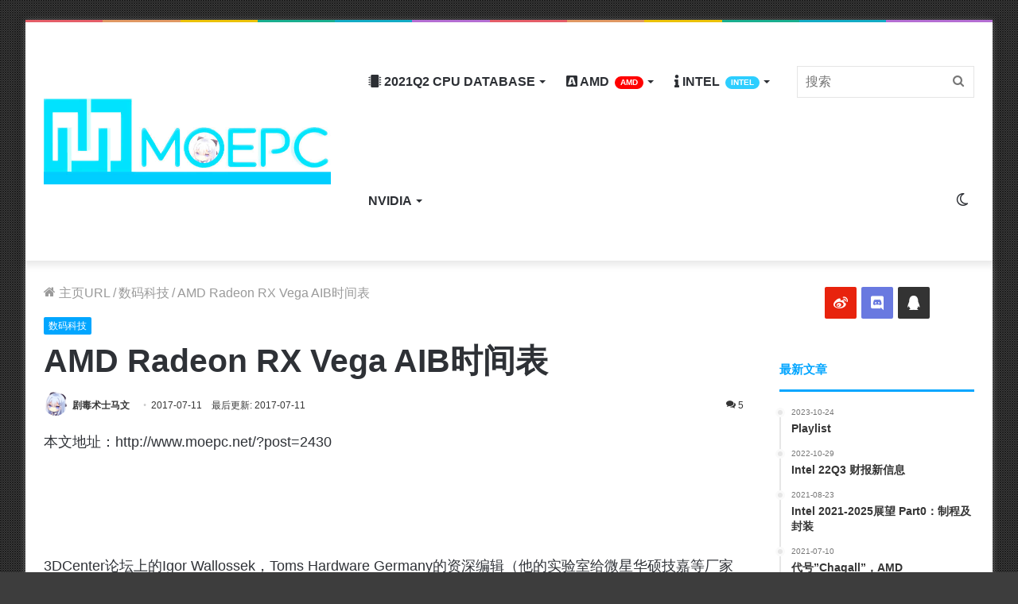

--- FILE ---
content_type: text/html; charset=UTF-8
request_url: https://moepc.net/amd-radeon-rx-vega-aib%E6%97%B6%E9%97%B4%E8%A1%A8/
body_size: 32144
content:
<!DOCTYPE html> <html lang="zh-CN" data-skin="light"> <head> <meta charset="UTF-8"/> <link rel="profile" href="https://gmpg.org/xfn/11" /> <meta http-equiv='x-dns-prefetch-control' content='on'> <link rel='dns-prefetch' href="//cdnjs.cloudflare.com/"/> <link rel='dns-prefetch' href="//ajax.googleapis.com/"/> <link rel='dns-prefetch' href="//fonts.googleapis.com/"/> <link rel='dns-prefetch' href="//fonts.gstatic.com/"/> <link rel='dns-prefetch' href="//s.gravatar.com/"/> <link rel='dns-prefetch' href="//www.google-analytics.com/"/> <link rel='preload' as='image' href="/wp-content/uploads/2021/05/logo_guetzli.jpg"> <link rel='preload' as='image' href="/wp-content/uploads/2021/05/retina_guetzli.jpg"> <link rel='preload' as='font' href="/wp-content/themes/moepc/assets/fonts/tielabs-fonticon/tielabs-fonticon.woff" type='font/woff' crossorigin='anonymous'/> <link rel='preload' as='font' href="/wp-content/themes/moepc/assets/fonts/fontawesome/fa-solid-900.woff2" type='font/woff2' crossorigin='anonymous'/> <link rel='preload' as='font' href="/wp-content/themes/moepc/assets/fonts/fontawesome/fa-brands-400.woff2" type='font/woff2' crossorigin='anonymous'/> <link rel='preload' as='font' href="/wp-content/themes/moepc/assets/fonts/fontawesome/fa-regular-400.woff2" type='font/woff2' crossorigin='anonymous'/> <style id='tie-critical-css' type='text/css'>html{-ms-touch-action:manipulation;touch-action:manipulation;-webkit-text-size-adjust:100%;-ms-text-size-adjust:100%}article,aside,details,figcaption,figure,footer,header,main,menu,nav,section,summary{display:block}audio,canvas,progress,video{display:inline-block}audio:not([controls]){display:none;height:0}progress{vertical-align:baseline}template,[hidden]{display:none}a{background-color:transparent}a:active,a:hover{outline-width:0}abbr[title]{border-bottom:none;text-decoration:underline;text-decoration:underline dotted}b,strong{font-weight:inherit}b,strong{font-weight:600}dfn{font-style:italic}mark{background-color:#ff0;color:#000}small{font-size:80%}sub,sup{font-size:75%;line-height:0;position:relative;vertical-align:baseline}sub{bottom:-0.25em}sup{top:-0.5em}img{border-style:none}svg:not(:root){overflow:hidden}figure{margin:1em 0}hr{box-sizing:content-box;height:0;overflow:visible}button,input,select,textarea{font:inherit}optgroup{font-weight:bold}button,input,select{overflow:visible}button,input,select,textarea{margin:0}button,select{text-transform:none}button,[type="button"],[type="reset"],[type="submit"]{cursor:pointer}[disabled]{cursor:default}button,html [type="button"],[type="reset"],[type="submit"]{-webkit-appearance:button}button::-moz-focus-inner,input::-moz-focus-inner{border:0;padding:0}button:-moz-focusring,input:-moz-focusring{outline:1px dotted ButtonText}fieldset{border:1px solid #c0c0c0;margin:0 2px;padding:0.35em 0.625em 0.75em}legend{box-sizing:border-box;color:inherit;display:table;max-width:100%;padding:0;white-space:normal}textarea{overflow:auto}[type="checkbox"],[type="radio"]{box-sizing:border-box;padding:0}[type="number"]::-webkit-inner-spin-button,[type="number"]::-webkit-outer-spin-button{height:auto}[type="search"]{-webkit-appearance:textfield}[type="search"]::-webkit-search-cancel-button,[type="search"]::-webkit-search-decoration{-webkit-appearance:none}*{padding:0;margin:0;list-style:none;border:0;outline:none;box-sizing:border-box}*:before,*:after{box-sizing:border-box}body{background:#F7F7F7;color:#2c2f34;font-family:-apple-system, BlinkMacSystemFont, "Segoe UI", Roboto, Oxygen, Oxygen-Sans, Ubuntu, Cantarell, "Helvetica Neue", "Open Sans", Arial, sans-serif;font-size:13px;line-height:21px}h1,h2,h3,h4,h5,h6,.the-subtitle{line-height:1.4;font-weight:600}h1{font-size:41px;font-weight:700}h2{font-size:27px}h3{font-size:23px}h4,.the-subtitle{font-size:17px}h5{font-size:13px}h6{font-size:12px}a{color:#333;text-decoration:none;transition:0.15s}a:hover{color:#08f}img,object,embed{max-width:100%;height:auto}iframe{max-width:100%}p{line-height:21px}.says,.screen-reader-text,.comment-form-comment label{clip:rect(1px, 1px, 1px, 1px);position:absolute !important;height:1px;width:1px;overflow:hidden}.stream-title{margin-bottom:3px;font-size:11px;color:#a5a5a5;display:block}.stream-item{text-align:center;position:relative;z-index:2;margin:20px 0;padding:0}.stream-item iframe{margin:0 auto}.stream-item img{max-width:100%;width:auto;height:auto;margin:0 auto;display:inline-block;vertical-align:middle}.stream-item.stream-item-above-header{margin:0}.stream-item.stream-item-between .post-item-inner{width:100%;display:block}.post-layout-8.is-header-layout-1.has-header-ad .entry-header-outer,body.post-layout-8.has-header-below-ad .entry-header-outer{padding-top:0}.stream-item-top-wrapper ~ .stream-item-below-header,.is-header-layout-1.has-header-ad.post-layout-6 .featured-area,.has-header-below-ad.post-layout-6 .featured-area{margin-top:0}.has-header-below-ad .fullwidth-entry-title.container-wrapper,.is-header-layout-1.has-header-ad .fullwidth-entry-title,.is-header-layout-1.has-header-ad .is-first-section,.has-header-below-ad .is-first-section{padding-top:0;margin-top:0}@media (max-width: 991px){body:not(.is-header-layout-1).has-header-below-ad.has-header-ad .top-nav-below .has-breaking-news{margin-bottom:20px}.has-header-ad .fullwidth-entry-title.container-wrapper,.has-header-ad.has-header-below-ad .stream-item-below-header,.single.has-header-ad:not(.has-header-below-ad) #content,.page.has-header-ad:not(.has-header-below-ad) #content{margin-top:0}.has-header-ad .is-first-section{padding-top:0}.has-header-ad:not(.has-header-below-ad) .buddypress-header-outer{margin-bottom:15px}}.has-full-width-logo .stream-item-top-wrapper,.header-layout-2 .stream-item-top-wrapper{width:100%;max-width:100%;float:none;clear:both}@media (min-width: 992px){.header-layout-2.has-normal-width-logo .stream-item-top-wrapper{margin-top:0}}.header-layout-3.no-stream-item .logo-container{width:100%;float:none}@media (min-width: 992px){.header-layout-3.has-normal-width-logo .stream-item-top img{float:right}}@media (max-width: 991px){.header-layout-3.has-normal-width-logo .stream-item-top{clear:both}}#background-ad-cover{top:0;left:0;z-index:0;overflow:hidden;width:100%;height:100%;position:fixed}@media (max-width: 768px){.hide_banner_header .stream-item-above-header,.hide_banner_top .stream-item-top-wrapper,.hide_banner_below_header .stream-item-below-header,.hide_banner_bottom .stream-item-above-footer,.hide_banner_above .stream-item-above-post,.hide_banner_above_content .stream-item-above-post-content,.hide_banner_below_content .stream-item-below-post-content,.hide_banner_below .stream-item-below-post,.hide_banner_comments .stream-item-below-post-comments,.hide_breaking_news #top-nav,.hide_sidebars .sidebar,.hide_footer #footer-widgets-container,.hide_copyright #site-info,.hide_breadcrumbs #breadcrumb,.hide_share_post_top .share-buttons-top,.hide_share_post_bottom .share-buttons-bottom,.hide_post_newsletter #post-newsletter,.hide_related #related-posts,.hide_read_next #read-next-block,.hide_post_authorbio .post-components .about-author,.hide_post_nav .prev-next-post-nav,.hide_back_top_button #go-to-top,.hide_read_more_buttons .more-link,.hide_inline_related_posts #inline-related-post{display:none !important}}.tie-icon:before,[class^="tie-icon-"],[class*=" tie-icon-"]{font-family:'tiefonticon' !important;speak:never;font-style:normal;font-weight:normal;font-variant:normal;text-transform:none;line-height:1;-webkit-font-smoothing:antialiased;-moz-osx-font-smoothing:grayscale;display:inline-block}body.tie-no-js a.remove,body.tie-no-js .tooltip,body.tie-no-js .woocommerce-message,body.tie-no-js .woocommerce-error,body.tie-no-js .woocommerce-info,body.tie-no-js .bbp-template-notice,body.tie-no-js .indicator-hint,body.tie-no-js .menu-counter-bubble-outer,body.tie-no-js .notifications-total-outer,body.tie-no-js .comp-sub-menu,body.tie-no-js .menu-sub-content{display:none !important}body.tie-no-js .fa,body.tie-no-js .fas,body.tie-no-js .far,body.tie-no-js .fab,body.tie-no-js .tie-icon:before,body.tie-no-js [class^="tie-icon-"],body.tie-no-js [class*=" tie-icon-"],body.tie-no-js .weather-icon{visibility:hidden !important}body.tie-no-js [class^="tie-icon-"]:before,body.tie-no-js [class*=" tie-icon-"]:before{content:"\f105"}.tie-popup,#autocomplete-suggestions{display:none}.container{margin-right:auto;margin-left:auto;padding-left:15px;padding-right:15px}.container:after{content:"";display:table;clear:both}@media (min-width: 768px){.container{width:100%}}@media (min-width: 1200px){.container{max-width:1200px}}.tie-row{margin-left:-15px;margin-right:-15px}.tie-row:after{content:"";display:table;clear:both}.tie-col-xs-1,.tie-col-sm-1,.tie-col-md-1,.tie-col-xs-2,.tie-col-sm-2,.tie-col-md-2,.tie-col-xs-3,.tie-col-sm-3,.tie-col-md-3,.tie-col-xs-4,.tie-col-sm-4,.tie-col-md-4,.tie-col-xs-5,.tie-col-sm-5,.tie-col-md-5,.tie-col-xs-6,.tie-col-sm-6,.tie-col-md-6,.tie-col-xs-7,.tie-col-sm-7,.tie-col-md-7,.tie-col-xs-8,.tie-col-sm-8,.tie-col-md-8,.tie-col-xs-9,.tie-col-sm-9,.tie-col-md-9,.tie-col-xs-10,.tie-col-sm-10,.tie-col-md-10,.tie-col-xs-11,.tie-col-sm-11,.tie-col-md-11,.tie-col-xs-12,.tie-col-sm-12,.tie-col-md-12{position:relative;min-height:1px;padding-left:15px;padding-right:15px}.tie-col-xs-1,.tie-col-xs-2,.tie-col-xs-3,.tie-col-xs-4,.tie-col-xs-5,.tie-col-xs-6,.tie-col-xs-7,.tie-col-xs-8,.tie-col-xs-9,.tie-col-xs-10,.tie-col-xs-11,.tie-col-xs-12{float:left}.tie-col-xs-1{width:8.33333%}.tie-col-xs-2{width:16.66667%}.tie-col-xs-3{width:25%}.tie-col-xs-4{width:33.33333%}.tie-col-xs-5{width:41.66667%}.tie-col-xs-6{width:50%}.tie-col-xs-7{width:58.33333%}.tie-col-xs-8{width:66.66667%}.tie-col-xs-9{width:75%}.tie-col-xs-10{width:83.33333%}.tie-col-xs-11{width:91.66667%}.tie-col-xs-12{width:100%}@media (min-width: 768px){.tie-col-sm-1,.tie-col-sm-2,.tie-col-sm-3,.tie-col-sm-4,.tie-col-sm-5,.tie-col-sm-6,.tie-col-sm-7,.tie-col-sm-8,.tie-col-sm-9,.tie-col-sm-10,.tie-col-sm-11,.tie-col-sm-12{float:left}.tie-col-sm-1{width:8.33333%}.tie-col-sm-2{width:16.66667%}.tie-col-sm-3{width:25%}.tie-col-sm-4{width:33.33333%}.tie-col-sm-5{width:41.66667%}.tie-col-sm-6{width:50%}.tie-col-sm-7{width:58.33333%}.tie-col-sm-8{width:66.66667%}.tie-col-sm-9{width:75%}.tie-col-sm-10{width:83.33333%}.tie-col-sm-11{width:91.66667%}.tie-col-sm-12{width:100%}}@media (min-width: 992px){.tie-col-md-1,.tie-col-md-2,.tie-col-md-3,.tie-col-md-4,.tie-col-md-5,.tie-col-md-6,.tie-col-md-7,.tie-col-md-8,.tie-col-md-9,.tie-col-md-10,.tie-col-md-11,.tie-col-md-12{float:left}.tie-col-md-1{width:8.33333%}.tie-col-md-2{width:16.66667%}.tie-col-md-3{width:25%}.tie-col-md-4{width:33.33333%}.tie-col-md-5{width:41.66667%}.tie-col-md-6{width:50%}.tie-col-md-7{width:58.33333%}.tie-col-md-8{width:66.66667%}.tie-col-md-9{width:75%}.tie-col-md-10{width:83.33333%}.tie-col-md-11{width:91.66667%}.tie-col-md-12{width:100%}}.tie-alignleft{float:left}.tie-alignright{float:right}.tie-aligncenter{clear:both;margin-left:auto;margin-right:auto}.fullwidth{width:100% !important}.alignleft{float:left;margin:0.375em 1.75em 1em 0}.alignright{float:right;margin:0.375em 0 1em 1.75em}.aligncenter{clear:both;display:block;margin:0 auto 1.75em;text-align:center;margin-left:auto;margin-right:auto;margin-top:6px;margin-bottom:6px}@media (max-width: 767px){.entry .alignright,.entry .alignright img,.entry .alignleft,.entry .alignleft img{float:none;clear:both;display:block;margin:0 auto 1.75em}}.clearfix:before,.clearfix:after{content:"\0020";display:block;height:0;overflow:hidden}.clearfix:after{clear:both}.tie-container,#tie-wrapper{height:100%;min-height:650px}.tie-container{position:relative;overflow:hidden}#tie-wrapper{background:#ffffff;position:relative;z-index:108;height:100%;margin:0 auto}.container-wrapper{background:#ffffff;border:1px solid rgba(0,0,0,0.1);border-radius:2px;padding:30px}#content{margin-top:30px}@media (max-width: 991px){#content{margin-top:15px}}.site-content{-ms-word-wrap:break-word;word-wrap:break-word}.boxed-layout #tie-wrapper,.boxed-layout .fixed-nav{max-width:1230px}.boxed-layout.wrapper-has-shadow #tie-wrapper{box-shadow:0 1px 7px rgba(171,171,171,0.5)}@media (min-width: 992px){.boxed-layout #main-nav.fixed-nav,.boxed-layout #tie-wrapper{width:95%}}@media (min-width: 992px){.framed-layout #tie-wrapper{margin-top:25px;margin-bottom:25px}}@media (min-width: 992px){.border-layout #tie-container{margin:25px}.border-layout:after,.border-layout:before{background:inherit;content:"";display:block;height:25px;left:0;bottom:0;position:fixed;width:100%;z-index:110}.border-layout:before{top:0;bottom:auto}.border-layout.admin-bar:before{top:32px}.border-layout #main-nav.fixed-nav{left:25px;right:25px;width:calc(100% - 50px)}}.theme-header{background:#ffffff;position:relative;z-index:999}.theme-header:after{content:"";display:table;clear:both}.theme-header.has-shadow{box-shadow:0 0 10px 5px rgba(0,0,0,0.1)}.theme-header.top-nav-below .top-nav{z-index:8}.is-stretch-header .container{max-width:100%}.logo-row{position:relative}#logo{margin-top:40px;margin-bottom:40px;display:block;float:left}#logo img{vertical-align:middle}#logo img[src*='.svg']{width:100% !important}@-moz-document url-prefix(){#logo img[src*='.svg']{height:100px}}#logo a{display:inline-block}#logo .h1-off{position:absolute;top:-9000px;left:-9000px}#logo.text-logo a{color:#08f}#logo.text-logo a:hover{color:#006dcc;opacity:0.8}#tie-logo-inverted,#tie-sticky-logo-inverted{display:none}.tie-skin-inverted #tie-sticky-logo-inverted,.tie-skin-inverted #tie-logo-inverted{display:block}.tie-skin-inverted #tie-sticky-logo-default,.tie-skin-inverted #tie-logo-default{display:none}.logo-text{font-size:50px;line-height:50px;font-weight:bold}@media (max-width: 670px){.logo-text{font-size:30px}}.has-full-width-logo.is-stretch-header .logo-container{padding:0}.has-full-width-logo #logo{margin:0}.has-full-width-logo #logo a,.has-full-width-logo #logo img{width:100%;height:auto;display:block}.has-full-width-logo #logo,.header-layout-2 #logo{float:none;text-align:center}.has-full-width-logo #logo img,.header-layout-2 #logo img{margin-right:auto;margin-left:auto}.has-full-width-logo .logo-container,.header-layout-2 .logo-container{width:100%;float:none}@media (max-width: 991px){#theme-header.has-normal-width-logo #logo{margin:14px 0 !important;text-align:left;line-height:1}#theme-header.has-normal-width-logo #logo img{width:auto;height:auto;max-width:190px}}@media (max-width: 479px){#theme-header.has-normal-width-logo #logo img{max-width:160px;max-height:60px !important}}@media (max-width: 991px){#theme-header.mobile-header-default:not(.header-layout-1) #logo,#theme-header.mobile-header-default.header-layout-1 .header-layout-1-logo{-webkit-flex-grow:10;-ms-flex-positive:10;flex-grow:10}#theme-header.mobile-header-centered.header-layout-1 .header-layout-1-logo{width:auto !important}#theme-header.mobile-header-centered #logo{float:none;text-align:center}}.components{float:right}.components>li{position:relative;float:right;list-style:none}.components>li.social-icons-item{margin:0}.components>li>a{display:block;position:relative;width:30px;text-align:center;line-height:inherit;font-size:16px}.components>li>a:hover,.components>li:hover>a{z-index:2}.components .avatar{border-radius:100%;position:relative;top:4px;max-width:20px}.components a.follow-btn{width:auto;padding-left:15px;padding-right:15px;overflow:hidden}.components .follow-btn .tie-icon-plus{font-size:13px}.components .follow-btn .follow-text{font-size:12px;margin-left:8px;display:block;float:right}.components .search-bar{width:auto;border:solid rgba(0,0,0,0.1);border-width:0 1px;margin-left:10px}.components #search{position:relative;background:transparent}.components #search-input{border:0;margin-bottom:0;line-height:inherit;width:100%;background:transparent;padding:0 25px 0 10px;border-radius:0;box-sizing:border-box;font-size:inherit}.components #search-input:hover{background:rgba(0,0,0,0.03)}.components #search-input:focus{background:rgba(0,0,0,0.03);box-shadow:none}.components #search-submit{position:absolute;right:0;top:0;width:40px;line-height:inherit;color:#777777;background:transparent;font-size:15px;padding:0;transition:color 0.15s}.components #search-submit:hover{color:#08f}#search-submit .tie-icon-spinner{color:#555;cursor:default;-webkit-animation:tie-spin 3s infinite linear;animation:tie-spin 3s infinite linear}.top-nav-boxed .components li:first-child.weather-menu-item,.main-nav-boxed .components li:first-child.weather-menu-item,.components .search-bar+.weather-menu-item{padding-right:10px}.popup-login-icon.has-title a{width:auto;padding:0 8px}.popup-login-icon.has-title span{line-height:unset;float:left}.popup-login-icon.has-title .login-title{position:relative;font-size:13px;padding-left:4px}.weather-menu-item{display:-webkit-flex;display:-ms-flexbox;display:flex;-webkit-align-items:center;-ms-flex-align:center;align-items:center;padding-right:5px;overflow:hidden}.weather-menu-item:after{content:'t';visibility:hidden;width:0}.weather-menu-item .weather-wrap{padding:0;overflow:inherit;line-height:23px}.weather-menu-item .weather-forecast-day{display:block;float:left;width:auto;padding:0 5px;line-height:initial}.weather-menu-item .weather-forecast-day .weather-icon{font-size:26px;margin-bottom:0}.weather-menu-item .city-data{float:left;display:block;font-size:12px}.weather-menu-item .weather-current-temp{font-size:16px;font-weight:400}.weather-menu-item .weather-current-temp sup{font-size:9px;top:-2px}.weather-menu-item .theme-notice{padding:0 10px}.components .tie-weather-widget{color:#2c2f34}.main-nav-dark .main-nav .tie-weather-widget{color:#ffffff}.top-nav-dark .top-nav .tie-weather-widget{color:#ccc}.components .icon-basecloud-bg:after{color:#ffffff}.main-nav-dark .main-nav .icon-basecloud-bg:after{color:#1f2024}.top-nav-dark .top-nav .icon-basecloud-bg:after{color:#27292d}.header-layout-1 #menu-components-wrap{display:-webkit-flex;display:-ms-flexbox;display:flex;-webkit-justify-content:flex-end;-ms-flex-pack:end;justify-content:flex-end}@media (max-width: 991px){.header-layout-1 #main-nav [class*="tie-col-md"]{float:left;width:auto}}.header-layout-1 .main-menu-wrapper{display:table;width:100%}.header-layout-1 #logo{line-height:1;float:left;margin-top:20px;margin-bottom:20px}.header-layout-1 .header-layout-1-logo{display:table-cell;vertical-align:middle;float:none}.header-layout-1 #main-nav .components .search-bar{border:none}.header-layout-1 #main-nav .components #search-input{border:1px solid rgba(0,0,0,0.1);line-height:initial;padding-top:10px;padding-bottom:10px}.header-layout-1.main-nav-dark #main-nav .components #search-input{border-color:rgba(255,255,255,0.07)}.header-layout-2 #menu-components-wrap{display:-webkit-flex;display:-ms-flexbox;display:flex;-webkit-justify-content:center;-ms-flex-pack:center;justify-content:center}.header-layout-4 #menu-components-wrap{-webkit-justify-content:flex-start;-ms-flex-pack:start;justify-content:flex-start;padding-left:25px}.header-layout-4 #menu-components-wrap .main-menu-wrap{-webkit-flex-grow:1;-ms-flex-positive:1;flex-grow:1}.is-header-bg-extended #theme-header,.is-header-bg-extended #theme-header.header-layout-1 #main-nav:not(.fixed-nav){background:transparent !important;display:inline-block !important;width:100% !important;box-shadow:none !important;transition:background 0.3s}.is-header-bg-extended #theme-header:before,.is-header-bg-extended #theme-header.header-layout-1 #main-nav:not(.fixed-nav):before{content:"";position:absolute;width:100%;left:0;right:0;top:0;height:150px;background-image:linear-gradient(to top, transparent, rgba(0,0,0,0.5))}@media (max-width: 991px){.is-header-bg-extended #tie-wrapper #theme-header .logo-container:not(.fixed-nav){background:transparent;box-shadow:none;transition:background 0.3s}}.is-header-bg-extended .has-background .is-first-section{margin-top:-350px !important}.is-header-bg-extended .has-background .is-first-section>*{padding-top:350px !important}.rainbow-line{height:3px;width:100%;position:relative;z-index:2;background-image:linear-gradient(to right, #f76570 0%, #f76570 8%, #f3a46b 8%, #f3a46b 16%, #f3a46b 16%, #ffd205 16%, #ffd205 24%, #ffd205 24%, #1bbc9b 24%, #1bbc9b 25%, #1bbc9b 32%, #14b9d5 32%, #14b9d5 40%, #c377e4 40%, #c377e4 48%, #f76570 48%, #f76570 56%, #f3a46b 56%, #f3a46b 64%, #ffd205 64%, #ffd205 72%, #1bbc9b 72%, #1bbc9b 80%, #14b9d5 80%, #14b9d5 80%, #14b9d5 89%, #c377e4 89%, #c377e4 100%)}@media (max-width: 991px){.logo-container,.header-layout-1 .main-menu-wrapper{border-width:0;display:-webkit-flex;display:-ms-flexbox;display:flex;-webkit-flex-flow:row nowrap;-ms-flex-flow:row nowrap;flex-flow:row nowrap;-webkit-align-items:center;-ms-flex-align:center;align-items:center;-webkit-justify-content:space-between;-ms-flex-pack:justify;justify-content:space-between}}.mobile-header-components{display:none;z-index:10;height:30px;line-height:30px;-webkit-flex-wrap:nowrap;-ms-flex-wrap:nowrap;flex-wrap:nowrap;-webkit-flex:1 1 0%;-ms-flex:1 1 0%;flex:1 1 0%}.mobile-header-components .components{float:none;display:-webkit-flex !important;display:-ms-flexbox !important;display:flex !important;-webkit-justify-content:stretch;-ms-flex-pack:stretch;justify-content:stretch}.mobile-header-components .components li.custom-menu-link{display:inline-block;float:none}.mobile-header-components .components li.custom-menu-link>a{width:20px;padding-bottom:15px}.mobile-header-components .components li.custom-menu-link>a .menu-counter-bubble{right:calc(50% - 10px);bottom:-10px}.header-layout-1.main-nav-dark .mobile-header-components .components li.custom-menu-link>a{color:#fff}.dark-skin .mobile-header-components .components a.button.guest-btn:not(:hover){background:#23262a;border-color:#23262a;color:#fff}.mobile-header-components .components .comp-sub-menu{padding:10px}.dark-skin .mobile-header-components .components .comp-sub-menu{background:#1f2024}.mobile-header-components [class^="tie-icon-"],.mobile-header-components [class*=" tie-icon-"]{font-size:18px;width:20px;height:20px;vertical-align:middle}.mobile-header-components .tie-mobile-menu-icon{font-size:20px}.mobile-header-components .tie-icon-grid-9,.mobile-header-components .tie-icon-grid-4{-webkit-transform:scale(1.75);-ms-transform:scale(1.75);transform:scale(1.75)}.mobile-header-components .nav-icon{display:inline-block;width:20px;height:2px;background-color:#2c2f34;position:relative;top:-4px;transition:background 0.4s ease}.mobile-header-components .nav-icon:before,.mobile-header-components .nav-icon:after{position:absolute;right:0;background-color:#2c2f34;content:'';display:block;width:100%;height:100%;transition:background 0.4s, right .2s ease, -webkit-transform 0.4s;transition:transform 0.4s, background 0.4s, right .2s ease;transition:transform 0.4s, background 0.4s, right .2s ease, -webkit-transform 0.4s;-webkit-transform:translateZ(0);transform:translateZ(0);-webkit-backface-visibility:hidden;backface-visibility:hidden}.mobile-header-components .nav-icon:before{-webkit-transform:translateY(-7px);-ms-transform:translateY(-7px);transform:translateY(-7px)}.mobile-header-components .nav-icon:after{-webkit-transform:translateY(7px);-ms-transform:translateY(7px);transform:translateY(7px)}.mobile-header-components .nav-icon.is-layout-2:before,.mobile-header-components .nav-icon.is-layout-2:after{width:70%;right:15%}.mobile-header-components .nav-icon.is-layout-3:after{width:60%}.mobile-header-components .nav-icon.is-layout-4:after{width:60%;right:auto;left:0}.dark-skin .mobile-header-components .nav-icon,.dark-skin .mobile-header-components .nav-icon:before,.dark-skin .mobile-header-components .nav-icon:after,.main-nav-dark.header-layout-1 .mobile-header-components .nav-icon,.main-nav-dark.header-layout-1 .mobile-header-components .nav-icon:before,.main-nav-dark.header-layout-1 .mobile-header-components .nav-icon:after{background-color:#ffffff}.dark-skin .mobile-header-components .nav-icon .menu-text,.main-nav-dark.header-layout-1 .mobile-header-components .nav-icon .menu-text{color:#ffffff}.mobile-header-components .menu-text-wrapper{white-space:nowrap;width:auto !important}.mobile-header-components .menu-text{color:#2c2f34;line-height:30px;font-size:12px;padding:0 0 0 5px;display:inline-block;transition:color 0.4s}.dark-skin .mobile-header-components .menu-text,.main-nav-dark.header-layout-1 .mobile-header-components .menu-text{color:#ffffff}#mobile-header-components-area_1 .components li.custom-menu-link>a{margin-right:15px}#mobile-header-components-area_1 .comp-sub-menu{left:0;right:auto}#mobile-header-components-area_2 .components{-webkit-flex-direction:row-reverse;-ms-flex-direction:row-reverse;flex-direction:row-reverse}#mobile-header-components-area_2 .components li.custom-menu-link>a{margin-left:15px}#mobile-menu-icon:hover .nav-icon,#mobile-menu-icon:hover .nav-icon:before,#mobile-menu-icon:hover .nav-icon:after{background-color:#08f}@media (max-width: 991px){.logo-container:before,.logo-container:after{height:1px}.mobile-components-row .logo-wrapper{height:auto !important}.mobile-components-row .logo-container,.mobile-components-row.header-layout-1 .main-menu-wrapper{-webkit-flex-wrap:wrap;-ms-flex-wrap:wrap;flex-wrap:wrap}.mobile-components-row:not(.header-layout-1) #logo,.mobile-components-row.header-layout-1 .header-layout-1-logo{-webkit-flex:1 0 100%;-ms-flex:1 0 100%;flex:1 0 100%;-webkit-order:-1;-ms-flex-order:-1;order:-1}.mobile-components-row .mobile-header-components{padding:5px 0;height:45px}.mobile-components-row .mobile-header-components .components li.custom-menu-link>a{padding-bottom:0}#tie-body #mobile-container,.mobile-header-components{display:block}#slide-sidebar-widgets{display:none}}.top-nav{background-color:#ffffff;position:relative;z-index:10;line-height:35px;border:1px solid rgba(0,0,0,0.1);border-width:1px 0;color:#2c2f34}.main-nav-below.top-nav-above .top-nav{border-top-width:0}.top-nav a:not(.button):not(:hover){color:#2c2f34}.top-nav .components>li:hover>a{color:#08f}.topbar-wrapper{display:-webkit-flex;display:-ms-flexbox;display:flex;min-height:35px}.top-nav.has-menu .topbar-wrapper,.top-nav.has-components .topbar-wrapper{display:block}.top-nav .tie-alignleft,.top-nav .tie-alignright{-webkit-flex-grow:1;-ms-flex-positive:1;flex-grow:1;position:relative}.top-nav.has-breaking-news .tie-alignleft{-webkit-flex:1 0 100px;-ms-flex:1 0 100px;flex:1 0 100px}.top-nav.has-breaking-news .tie-alignright{-webkit-flex-grow:0;-ms-flex-positive:0;flex-grow:0;z-index:1}.top-nav.has-date-components .tie-alignleft .components>li:first-child:not(.search-bar),.top-nav.has-date-components-menu .components>li:first-child:not(.search-bar),.top-nav-boxed .top-nav.has-components .components>li:first-child:not(.search-bar){border-width:0}@media (min-width: 992px){.header-layout-1.top-nav-below:not(.has-shadow) .top-nav{border-width:0 0 1px}}.topbar-today-date{float:left;padding-right:15px;font-size:12px;-webkit-flex-shrink:0;-ms-flex-negative:0;flex-shrink:0}.topbar-today-date:before{font-size:13px;content:"\f017"}.top-menu .menu a{padding:0 10px}.top-menu .menu li:hover>a{color:#08f}.top-menu .menu ul{display:none;position:absolute;background:#ffffff}.top-menu .menu li:hover>ul{display:block}.top-menu .menu li{position:relative}.top-menu .menu ul.sub-menu a{width:180px;line-height:20px;padding:7px 15px}.tie-alignright .top-menu{float:right;border-width:0 1px}.top-menu .menu .tie-current-menu>a{color:#08f}@media (min-width: 992px){.top-nav-boxed .top-nav{background:transparent !important;border-width:0}.top-nav-boxed .topbar-today-date{padding:0 15px}.top-nav-boxed .top-nav{background:transparent;border-width:0}.top-nav-boxed .topbar-wrapper{background:#ffffff;border:1px solid rgba(0,0,0,0.1);border-width:0 1px 1px;width:100%}.top-nav-boxed.main-nav-above.top-nav-below:not(.header-layout-1) .topbar-wrapper{border-width:1px}.top-nav-boxed.has-shadow.top-nav-below .topbar-wrapper,.top-nav-boxed.has-shadow.top-nav-below-main-nav .topbar-wrapper{border-width:1px 1px 0 !important}.top-nav-boxed.main-nav-below.top-nav-below-main-nav .has-breaking-news .topbar-wrapper{border-left-width:0 !important}.top-nav-boxed .has-menu .topbar-wrapper,.top-nav-boxed .has-components .topbar-wrapper{border-width:0 1px 1px}.top-nav-boxed .tie-alignright .search-bar{border-right-width:0}.top-nav-boxed .tie-alignleft .search-bar{border-left-width:0}.top-nav-boxed .has-date-components .tie-alignleft .search-bar,.top-nav-boxed .has-date-components-menu .tie-alignleft .search-bar{border-left-width:1px}}.top-nav .tie-alignleft .components,.top-nav .tie-alignleft .components>li{float:left}.top-nav .tie-alignleft .comp-sub-menu{right:auto;left:-1px}.top-nav-dark .top-nav{background-color:#2c2e32;color:#ccc}.top-nav-dark .top-nav *{border-color:rgba(255,255,255,0.1)}.top-nav-dark .top-nav .breaking a{color:#ccc}.top-nav-dark .top-nav .breaking a:hover{color:#ffffff}.top-nav-dark .top-nav .components>li>a,.top-nav-dark .top-nav .components>li.social-icons-item .social-link:not(:hover) span{color:#ccc}.top-nav-dark .top-nav .components>li:hover>a{color:#ffffff}.top-nav-dark .top-nav .top-menu li a{color:#ccc;border-color:rgba(255,255,255,0.04)}.top-nav-dark .top-menu ul{background:#2c2e32}.top-nav-dark .top-menu li:hover>a{background:rgba(0,0,0,0.1);color:#08f}.top-nav-dark.top-nav-boxed .top-nav{background-color:transparent}.top-nav-dark.top-nav-boxed .topbar-wrapper{background-color:#2c2e32}.top-nav-dark.top-nav-boxed.top-nav-above.main-nav-below .topbar-wrapper{border-width:0}.top-nav-light #top-nav .weather-icon .icon-cloud,.top-nav-light #top-nav .weather-icon .icon-basecloud-bg,.top-nav-light #top-nav .weather-icon .icon-cloud-behind,.main-nav-light #main-nav .weather-icon .icon-cloud,.main-nav-light #main-nav .weather-icon .icon-basecloud-bg,.main-nav-light #main-nav .weather-icon .icon-cloud-behind{color:#d3d3d3}@media (max-width: 991px){.top-nav:not(.has-breaking-news),.topbar-today-date,.top-menu,.theme-header .components{display:none}}.breaking{display:none}.main-nav-wrapper{position:relative;z-index:4}.main-nav-below.top-nav-below-main-nav .main-nav-wrapper{z-index:9}.main-nav-above.top-nav-below .main-nav-wrapper{z-index:10}.main-nav{position:relative;border:1px solid rgba(0,0,0,0.1);border-width:1px 0}.main-menu-wrapper{border:0 solid rgba(0,0,0,0.1);position:relative}@media (min-width: 992px){.header-menu{float:left}.header-menu .menu li{display:block;float:left}.header-menu .menu a{display:block;position:relative}.header-menu .menu .sub-menu a{padding:8px 10px}.header-menu .menu a:hover,.header-menu .menu li:hover>a{z-index:2}.header-menu .menu ul{box-shadow:0 2px 5px rgba(0,0,0,0.1)}.header-menu .menu ul li{position:relative}.header-menu .menu ul a{border-width:0 0 1px;transition:0.15s}.header-menu .menu ul ul{top:0;left:100%}#main-nav{z-index:9;line-height:60px}.top-nav-below-main-nav #main-nav .main-menu>ul>li,.header-layout-1.top-nav-below #main-nav .main-menu>ul>li{border-bottom:0;margin-bottom:0}.main-menu .menu a{transition:0.15s}.main-menu .menu>li>a{padding:0 14px;font-size:13px;font-weight:600}.main-menu .menu>li>.menu-sub-content{border-top:2px solid #08f}.main-menu .menu>li.tie-current-menu{border-bottom:5px solid #08f;margin-bottom:-5px}.main-menu .menu>li.tie-current-menu>a:after{content:"";width:20px;height:2px;position:absolute;margin-top:17px;left:50%;top:50%;bottom:auto;right:auto;-webkit-transform:translateX(-50%) translateY(-50%);-ms-transform:translateX(-50%) translateY(-50%);transform:translateX(-50%) translateY(-50%);background:#2c2f34;transition:0.3s}.main-menu .menu>li.is-icon-only>a{padding:0 20px;line-height:inherit}.main-menu .menu>li.is-icon-only>a:after,.main-menu .menu>li.is-icon-only>a:before{display:none}.main-menu .menu>li.is-icon-only>a .tie-menu-icon{font-size:160%;-webkit-transform:translateY(15%);-ms-transform:translateY(15%);transform:translateY(15%)}.main-menu .menu ul{line-height:20px;z-index:1}.main-menu .menu .sub-menu .tie-menu-icon,.main-menu .menu .mega-recent-featured-list .tie-menu-icon,.main-menu .menu .mega-link-column .tie-menu-icon,.main-menu .menu .mega-cat-more-links .tie-menu-icon{width:20px}.main-menu .menu-sub-content{display:none;padding:15px;width:230px;position:absolute;box-shadow:0 2px 2px rgba(0,0,0,0.15)}.main-menu .menu-sub-content a{width:200px}.main-menu .menu-sub-content .menu-item-has-children>a:before{right:5px}.main-menu ul li:hover>.menu-sub-content,.main-menu ul li[aria-expanded="true"]>ul,.main-menu ul li[aria-expanded="true"]>.mega-menu-block{display:block;z-index:1}nav.main-nav .menu>li.tie-current-menu>a,nav.main-nav .menu>li:hover>a{background-color:#08f;color:#fff}.header-layout-1 .main-menu-wrap .menu>li:only-child:not(.mega-menu){position:relative}.header-layout-1 .main-menu-wrap .menu>li:only-child>.menu-sub-content{right:0;left:auto}.header-layout-1 .main-menu-wrap .menu>li:only-child>.menu-sub-content ul{left:auto;right:100%}nav.main-nav .components>li:hover>a{color:#08f}.main-nav-dark .main-nav{background:#1f2024;border-width:0}.main-nav-dark .main-nav .search-bar{border-color:rgba(255,255,255,0.07)}.main-nav-dark .main-nav .components>li>a{color:#ffffff}.main-nav-dark .main-nav .components>li.social-icons-item .social-link:not(:hover) span{color:#ffffff}.main-nav-dark .main-nav.fixed-nav{background-color:rgba(31,32,36,0.95)}.main-nav-dark .main-menu .menu>li a{color:#ffffff}.main-nav-dark .main-menu .menu ul li:hover>a,.main-nav-dark .main-menu .menu ul li.current-menu-item:not(.mega-link-column)>a{color:#08f}.main-nav-dark .main-menu .menu-sub-content{background:#1f2024;color:#ffffff}.main-nav-dark .main-menu .menu ul a,.main-nav-dark .main-menu .mega-cat-wrapper,.main-nav-dark .mega-cat-more-links>li a{border-color:rgba(255,255,255,0.04)}.main-nav-dark .mega-recent-featured-list:after{background:rgba(0,0,0,0.08)}.main-nav-dark.main-nav-boxed .main-nav .main-menu-wrapper{background-color:#1f2024}.main-nav-dark .cats-vertical,.main-nav-dark ul.cats-horizontal li a{background:rgba(0,0,0,0.2)}.main-nav-dark ul.cats-horizontal li a{border:none}.main-nav-dark ul.cats-vertical li a.is-active,.main-nav-dark ul.cats-vertical li a:hover{background:#1f2024}.main-nav-light .main-nav{background-color:#ffffff;color:#2c2f34}.main-nav-light .main-nav .menu-sub-content{background:#ffffff}.main-nav-light .main-nav .menu ul li:hover>a,.main-nav-light .main-nav .components li a:hover,.main-nav-light .main-nav .menu ul li.current-menu-item:not(.mega-link-column)>a{color:#08f}.main-nav-light .main-nav .menu a,.main-nav-light .main-nav .components li a{color:#2c2f34}.main-nav-light .main-nav .components li a.button:hover,.main-nav-light .main-nav .components li a.checkout-button{color:#fff}.main-nav-light .main-nav.fixed-nav{background-color:rgba(255,255,255,0.95)}.main-nav-light .cats-vertical{background:rgba(0,0,0,0.03)}.main-nav-light ul.cats-vertical li a.is-active,.main-nav-light ul.cats-vertical li a:hover{background:#fff}.main-nav-light .mega-menu .post-meta,.main-nav-light .mega-menu .post-meta a:not(:hover){color:rgba(0,0,0,0.5)}}@media (min-width: 992px){.menu-item-has-children>a:before,.mega-menu>a:before{content:'';position:absolute;right:12px;margin-top:2px;top:50%;bottom:auto;-webkit-transform:translateY(-50%);-ms-transform:translateY(-50%);transform:translateY(-50%);width:0;height:0;border:4px solid transparent;border-top:4px solid #ffffff;transition:border 0.15s}.menu-item-has-children .menu-item-has-children>a:before,.mega-menu .menu-item-has-children>a:before{border:4px solid transparent;border-left-color:#ffffff}.menu>.menu-item-has-children:not(.is-icon-only)>a,.menu .mega-menu:not(.is-icon-only)>a{padding-right:25px}.main-menu .menu>li.tie-current-menu>a:before,.main-menu .menu>li:hover>a:before{border-top-color:#fff}.main-nav-light .main-nav .menu-item-has-children>a:before,.main-nav-light .mega-menu>a:before{border-top-color:#2c2f34}.main-nav-light .main-nav .menu-item-has-children .menu-item-has-children>a:before,.main-nav-light .mega-menu .menu-item-has-children>a:before{border-top-color:transparent;border-left-color:#2c2f34}.main-nav-light .main-nav .menu-item-has-children li:hover>a:before,.main-nav-light .mega-menu li:hover>a:before{border-left-color:#08f}.top-nav-dark .top-menu .menu-item-has-children>a:before{border-top-color:#ccc}.top-nav-dark .top-menu .menu-item-has-children .menu-item-has-children>a:before{border-left-color:#ccc;border-top-color:transparent}}@media (min-width: 992px){.main-nav-boxed .main-nav{border-width:0}.main-nav-boxed .main-menu-wrapper{float:left;width:100%}.main-nav-boxed .main-menu-wrapper .search-bar{border-right-width:0}.main-nav-boxed.main-nav-light .main-menu-wrapper{border-width:1px;background-color:#ffffff}.dark-skin .main-nav-boxed.main-nav-light .main-menu-wrapper{border-width:0}.main-nav-boxed.main-nav-light .fixed-nav .main-menu-wrapper{border-color:transparent}.main-nav-above.top-nav-above #main-nav:not(.fixed-nav){top:-1px}.main-nav-below.top-nav-below #main-nav:not(.fixed-nav){bottom:-1px}.dark-skin .main-nav-below.top-nav-above #main-nav{border-width:0}.dark-skin .main-nav-below.top-nav-below-main-nav #main-nav{border-top-width:0}}.main-nav-boxed .main-nav:not(.fixed-nav),.main-nav-boxed .fixed-nav .main-menu-wrapper,.theme-header:not(.main-nav-boxed) .fixed-nav .main-menu-wrapper{background:transparent !important}@media (min-width: 992px){.header-layout-1.main-nav-below.top-nav-above .main-nav{margin-top:-1px}.header-layout-1.main-nav-below.top-nav-above .top-nav{border-top-width:0}.header-layout-1.main-nav-below.top-nav-above .breaking-title{top:0;margin-bottom:-1px}}.header-layout-1.main-nav-below.top-nav-below-main-nav .main-nav-wrapper{z-index:9}.header-layout-1.main-nav-below.top-nav-below-main-nav .main-nav{margin-bottom:-1px;bottom:0;border-top-width:0}@media (min-width: 992px){.header-layout-1.main-nav-below.top-nav-below-main-nav .top-nav{margin-top:-1px}}.header-layout-1.has-shadow:not(.top-nav-below) .main-nav{border-bottom:0 !important}#theme-header.header-layout-1>div:only-child nav{border-width:0 !important}@media only screen and (min-width: 992px) and (max-width: 1100px){.main-nav .menu>li:not(.is-icon-only)>a{padding-left:7px;padding-right:7px}.main-nav .menu>li:not(.is-icon-only)>a:before{display:none}.main-nav .menu>li.is-icon-only>a{padding-left:15px;padding-right:15px}}.menu-tiny-label{font-size:10px;border-radius:10px;padding:2px 7px 3px;margin-left:3px;line-height:1;position:relative;top:-1px}.menu-tiny-label.menu-tiny-circle{border-radius:100%}@media (max-width: 991px){#sticky-logo{display:none}}@media (min-width: 992px){#sticky-logo{overflow:hidden;float:left;vertical-align:middle}#sticky-logo a{line-height:1;display:inline-block}#sticky-logo img{position:relative;vertical-align:middle;padding:8px 10px;top:-1px;max-height:50px}.just-before-sticky #sticky-logo img,.header-layout-1 #sticky-logo img{padding:0}.header-layout-1:not(.has-custom-sticky-logo) #sticky-logo{display:none}.theme-header #sticky-logo img{opacity:0;visibility:hidden;width:0 !important;-webkit-transform:translateY(75%);-ms-transform:translateY(75%);transform:translateY(75%);transition:opacity 0.6s cubic-bezier(0.55, 0, 0.1, 1),-webkit-transform 0.3s cubic-bezier(0.55, 0, 0.1, 1);transition:transform 0.3s cubic-bezier(0.55, 0, 0.1, 1),opacity 0.6s cubic-bezier(0.55, 0, 0.1, 1);transition:transform 0.3s cubic-bezier(0.55, 0, 0.1, 1),opacity 0.6s cubic-bezier(0.55, 0, 0.1, 1),-webkit-transform 0.3s cubic-bezier(0.55, 0, 0.1, 1)}.theme-header.header-layout-1:not(.has-custom-sticky-logo) #sticky-logo img{transition:none}.theme-header:not(.header-layout-1) #main-nav:not(.fixed-nav) #sticky-logo img{margin-left:-20px}.header-layout-1 .flex-placeholder{-webkit-flex-grow:1;-ms-flex-positive:1;flex-grow:1}}.theme-header .fixed-nav{position:fixed;width:100%;top:0;bottom:auto !important;z-index:100;will-change:transform;-webkit-transform:translateY(-100%);-ms-transform:translateY(-100%);transform:translateY(-100%);transition:-webkit-transform 0.3s;transition:transform 0.3s;transition:transform 0.3s, -webkit-transform 0.3s;box-shadow:0 4px 2px -2px rgba(0,0,0,0.1);border-width:0;background-color:rgba(255,255,255,0.95)}.theme-header .fixed-nav:not(.just-before-sticky){line-height:60px !important}@media (min-width: 992px){.theme-header .fixed-nav:not(.just-before-sticky) .header-layout-1-logo{display:none}}.theme-header .fixed-nav:not(.just-before-sticky) #sticky-logo img{opacity:1;visibility:visible;width:auto !important;-webkit-transform:translateY(0);-ms-transform:translateY(0);transform:translateY(0)}@media (min-width: 992px){.header-layout-1:not(.just-before-sticky):not(.has-custom-sticky-logo) .fixed-nav #sticky-logo{display:block}}.admin-bar .theme-header .fixed-nav{top:32px}@media (max-width: 782px){.admin-bar .theme-header .fixed-nav{top:46px}}@media (max-width: 600px){.admin-bar .theme-header .fixed-nav{top:0}}@media (min-width: 992px){.border-layout .theme-header .fixed-nav{top:25px}.border-layout.admin-bar .theme-header .fixed-nav{top:57px}}.theme-header .fixed-nav .container{opacity:0.95}.theme-header .fixed-nav .main-menu-wrapper,.theme-header .fixed-nav .main-menu{border-top:0}.theme-header .fixed-nav.fixed-unpinned:not(.default-behavior-mode) .main-menu .menu>li.tie-current-menu{border-bottom-width:0;margin-bottom:0}.theme-header .fixed-nav.unpinned-no-transition{transition:none}.theme-header .fixed-nav:not(.fixed-unpinned):not(.fixed-pinned) .tie-current-menu{border:none !important}.theme-header .fixed-pinned,.theme-header .default-behavior-mode.fixed-unpinned{-webkit-transform:translate3d(0, 0, 0);transform:translate3d(0, 0, 0)}@media (max-width: 991px){.theme-header .fixed-nav{transition:none}.fixed-nav.logo-container.sticky-up,.fixed-nav.logo-container.sticky-nav-slide.sticky-down,.fixed-nav#main-nav.sticky-up,.fixed-nav#main-nav.sticky-nav-slide.sticky-down{transition:-webkit-transform 0.4s ease;transition:transform 0.4s ease;transition:transform 0.4s ease, -webkit-transform 0.4s ease}.sticky-type-slide .fixed-nav.logo-container.sticky-nav-slide-visible,.sticky-type-slide .fixed-nav#main-nav.sticky-nav-slide-visible{-webkit-transform:translateY(0);-ms-transform:translateY(0);transform:translateY(0)}.fixed-nav.default-behavior-mode{-webkit-transform:none !important;-ms-transform:none !important;transform:none !important}}@media (max-width: 991px){#tie-wrapper header#theme-header{box-shadow:none;background:transparent !important}.logo-container,.header-layout-1 .main-nav{border-width:0;box-shadow:0 3px 7px 0 rgba(0,0,0,0.1)}.header-layout-1.top-nav-below .main-nav:not(.fixed-nav){box-shadow:none}.is-header-layout-1.has-header-ad .top-nav-below .main-nav{border-bottom-width:1px}.logo-container,.header-layout-1 .main-nav{background-color:#ffffff}.dark-skin .logo-container,.main-nav-dark.header-layout-1 .main-nav{background-color:#1f2024}.dark-skin #theme-header .logo-container.fixed-nav{background-color:rgba(31,32,36,0.95)}.header-layout-1.main-nav-below.top-nav-below-main-nav .main-nav{margin-bottom:0}#sticky-nav-mask,.header-layout-1 #menu-components-wrap,.header-layout-3 .main-nav-wrapper,.header-layout-2 .main-nav-wrapper{display:none}.main-menu-wrapper .tie-alignleft{width:100%}} </style> <meta name='robots' content='index, follow, max-image-preview:large, max-snippet:-1, max-video-preview:-1'/> <script type="text/javascript">try{if("undefined"!=typeof localStorage){var tieSkin=localStorage.getItem("tie-skin"),html=document.getElementsByTagName("html")[0].classList,htmlSkin="light";if(html.contains("dark-skin")&&(htmlSkin="dark"),null!=tieSkin&&tieSkin!=htmlSkin){html.add("tie-skin-inverted");var tieSkinInverted=!0}"dark"==tieSkin?html.add("dark-skin"):"light"==tieSkin&&html.remove("dark-skin")}}catch(t){console.log(t)}</script> <title>AMD Radeon RX Vega AIB时间表 - MoePC</title> <link rel="canonical" href="https://moepc.net/amd-radeon-rx-vega-aib时间表/"/> <meta property="og:locale" content="zh_CN"/> <meta property="og:type" content="article"/> <meta property="og:title" content="AMD Radeon RX Vega AIB时间表 - MoePC"/> <meta property="og:description" content="本文地址：http://www.moepc.net/?post=2430 3DCenter论坛上的Igor W &hellip;"/> <meta property="og:url" content="https://moepc.net/amd-radeon-rx-vega-aib时间表/"/> <meta property="og:site_name" content="MoePC"/> <meta property="article:published_time" content="2017-07-11T13:02:59+00:00"/> <meta property="og:image" content="http://www.moepc.net/content/uploadfile/201707/f4071499749671.png"/> <meta name="twitter:card" content="summary_large_image"/> <meta name="twitter:label1" content="作者"/> <meta name="twitter:data1" content="剧毒术士马文"/> <script type="application/ld+json" class="yoast-schema-graph">{"@context":"https://schema.org","@graph":[{"@type":"Organization","@id":"https://moepc.net/#organization","name":"MoePC","url":"https://moepc.net/","sameAs":[],"logo":{"@type":"ImageObject","@id":"https://moepc.net/#logo","inLanguage":"zh-CN","url":"https://moepc.net/wp-content/uploads/2021/05/logo_guetzli.jpg","contentUrl":"https://moepc.net/wp-content/uploads/2021/05/logo_guetzli.jpg","width":369,"height":110,"caption":"MoePC"},"image":{"@id":"https://moepc.net/#logo"}},{"@type":"WebSite","@id":"https://moepc.net/#website","url":"https://moepc.net/","name":"MoePC","description":"Hardware bits by some weeb","publisher":{"@id":"https://moepc.net/#organization"},"potentialAction":[{"@type":"SearchAction","target":{"@type":"EntryPoint","urlTemplate":"https://moepc.net/?s={search_term_string}"},"query-input":"required name=search_term_string"}],"inLanguage":"zh-CN"},{"@type":"ImageObject","@id":"https://moepc.net/amd-radeon-rx-vega-aib%e6%97%b6%e9%97%b4%e8%a1%a8/#primaryimage","inLanguage":"zh-CN","url":"http://www.moepc.net/content/uploadfile/201707/f4071499749671.png","contentUrl":"http://www.moepc.net/content/uploadfile/201707/f4071499749671.png"},{"@type":"WebPage","@id":"https://moepc.net/amd-radeon-rx-vega-aib%e6%97%b6%e9%97%b4%e8%a1%a8/#webpage","url":"https://moepc.net/amd-radeon-rx-vega-aib%e6%97%b6%e9%97%b4%e8%a1%a8/","name":"AMD Radeon RX Vega AIB\u65f6\u95f4\u8868 - MoePC","isPartOf":{"@id":"https://moepc.net/#website"},"primaryImageOfPage":{"@id":"https://moepc.net/amd-radeon-rx-vega-aib%e6%97%b6%e9%97%b4%e8%a1%a8/#primaryimage"},"datePublished":"2017-07-11T13:02:59+00:00","dateModified":"2017-07-11T13:02:59+00:00","breadcrumb":{"@id":"https://moepc.net/amd-radeon-rx-vega-aib%e6%97%b6%e9%97%b4%e8%a1%a8/#breadcrumb"},"inLanguage":"zh-CN","potentialAction":[{"@type":"ReadAction","target":["https://moepc.net/amd-radeon-rx-vega-aib%e6%97%b6%e9%97%b4%e8%a1%a8/"]}]},{"@type":"BreadcrumbList","@id":"https://moepc.net/amd-radeon-rx-vega-aib%e6%97%b6%e9%97%b4%e8%a1%a8/#breadcrumb","itemListElement":[{"@type":"ListItem","position":1,"name":"\u9996\u9875","item":"https://moepc.net/"},{"@type":"ListItem","position":2,"name":"AMD Radeon RX Vega AIB\u65f6\u95f4\u8868"}]},{"@type":["Article","NewsArticle"],"@id":"https://moepc.net/amd-radeon-rx-vega-aib%e6%97%b6%e9%97%b4%e8%a1%a8/#article","isPartOf":{"@id":"https://moepc.net/amd-radeon-rx-vega-aib%e6%97%b6%e9%97%b4%e8%a1%a8/#webpage"},"author":{"@id":"https://moepc.net/#/schema/person/1fc20415f7d4f4e5c2e9be17d2202682"},"headline":"AMD Radeon RX Vega AIB\u65f6\u95f4\u8868","datePublished":"2017-07-11T13:02:59+00:00","dateModified":"2017-07-11T13:02:59+00:00","mainEntityOfPage":{"@id":"https://moepc.net/amd-radeon-rx-vega-aib%e6%97%b6%e9%97%b4%e8%a1%a8/#webpage"},"wordCount":54,"commentCount":5,"publisher":{"@id":"https://moepc.net/#organization"},"image":{"@id":"https://moepc.net/amd-radeon-rx-vega-aib%e6%97%b6%e9%97%b4%e8%a1%a8/#primaryimage"},"thumbnailUrl":"http://www.moepc.net/content/uploadfile/201707/f4071499749671.png","keywords":["AMD","Radeon","Vega","\u663e\u5361"],"articleSection":["\u6570\u7801\u79d1\u6280"],"inLanguage":"zh-CN","potentialAction":[{"@type":"CommentAction","name":"Comment","target":["https://moepc.net/amd-radeon-rx-vega-aib%e6%97%b6%e9%97%b4%e8%a1%a8/#respond"]}],"copyrightYear":"2017","copyrightHolder":{"@id":"https://moepc.net/#organization"}},{"@type":"Person","@id":"https://moepc.net/#/schema/person/1fc20415f7d4f4e5c2e9be17d2202682","name":"\u5267\u6bd2\u672f\u58eb\u9a6c\u6587","image":{"@type":"ImageObject","@id":"https://moepc.net/#personlogo","inLanguage":"zh-CN","url":"https://secure.gravatar.com/avatar/1e4e53975f45e340468cea2f1fb64d0a?s=96&d=mm&r=g","contentUrl":"https://secure.gravatar.com/avatar/1e4e53975f45e340468cea2f1fb64d0a?s=96&d=mm&r=g","caption":"\u5267\u6bd2\u672f\u58eb\u9a6c\u6587"},"description":"\u7559\u5b66\u4e2d\u3000Comp.Arch|RISCV|HPC|FPGA \u6700\u8fd1\u6c89\u8ff7\u660e\u65e5\u65b9\u821f\u65e5\u670d \u8054\u7cfb\u65b9\u5f0f\u8bf7 discord \u6216\u8005 weibo \u79c1\u4fe1\u3002\u76ee\u524d\u4e0d\u5728\u5176\u4ed6\u5e73\u53f0\u6d3b\u52a8\u3002 \u90ae\u7bb1\u5df2\u66f4\u65b0\u4e3amarvision.moepc@gmail.com\u3002 \u770b\u677f\u5a18\uff1a\u307b\u3057\u5148\u751f\u2665","sameAs":["https://moepc.net/"],"url":"https://moepc.net/author/moepc/"}]}</script> <link rel='stylesheet' id='classic-theme-styles-css' href="/wp-includes/css/classic-themes.min.css?ver=6.2.8" type='text/css' media='all'/> <style id='global-styles-inline-css' type='text/css'> body{--wp--preset--color--black: #000000;--wp--preset--color--cyan-bluish-gray: #abb8c3;--wp--preset--color--white: #ffffff;--wp--preset--color--pale-pink: #f78da7;--wp--preset--color--vivid-red: #cf2e2e;--wp--preset--color--luminous-vivid-orange: #ff6900;--wp--preset--color--luminous-vivid-amber: #fcb900;--wp--preset--color--light-green-cyan: #7bdcb5;--wp--preset--color--vivid-green-cyan: #00d084;--wp--preset--color--pale-cyan-blue: #8ed1fc;--wp--preset--color--vivid-cyan-blue: #0693e3;--wp--preset--color--vivid-purple: #9b51e0;--wp--preset--gradient--vivid-cyan-blue-to-vivid-purple: linear-gradient(135deg,rgba(6,147,227,1) 0%,rgb(155,81,224) 100%);--wp--preset--gradient--light-green-cyan-to-vivid-green-cyan: linear-gradient(135deg,rgb(122,220,180) 0%,rgb(0,208,130) 100%);--wp--preset--gradient--luminous-vivid-amber-to-luminous-vivid-orange: linear-gradient(135deg,rgba(252,185,0,1) 0%,rgba(255,105,0,1) 100%);--wp--preset--gradient--luminous-vivid-orange-to-vivid-red: linear-gradient(135deg,rgba(255,105,0,1) 0%,rgb(207,46,46) 100%);--wp--preset--gradient--very-light-gray-to-cyan-bluish-gray: linear-gradient(135deg,rgb(238,238,238) 0%,rgb(169,184,195) 100%);--wp--preset--gradient--cool-to-warm-spectrum: linear-gradient(135deg,rgb(74,234,220) 0%,rgb(151,120,209) 20%,rgb(207,42,186) 40%,rgb(238,44,130) 60%,rgb(251,105,98) 80%,rgb(254,248,76) 100%);--wp--preset--gradient--blush-light-purple: linear-gradient(135deg,rgb(255,206,236) 0%,rgb(152,150,240) 100%);--wp--preset--gradient--blush-bordeaux: linear-gradient(135deg,rgb(254,205,165) 0%,rgb(254,45,45) 50%,rgb(107,0,62) 100%);--wp--preset--gradient--luminous-dusk: linear-gradient(135deg,rgb(255,203,112) 0%,rgb(199,81,192) 50%,rgb(65,88,208) 100%);--wp--preset--gradient--pale-ocean: linear-gradient(135deg,rgb(255,245,203) 0%,rgb(182,227,212) 50%,rgb(51,167,181) 100%);--wp--preset--gradient--electric-grass: linear-gradient(135deg,rgb(202,248,128) 0%,rgb(113,206,126) 100%);--wp--preset--gradient--midnight: linear-gradient(135deg,rgb(2,3,129) 0%,rgb(40,116,252) 100%);--wp--preset--duotone--dark-grayscale: url('#wp-duotone-dark-grayscale');--wp--preset--duotone--grayscale: url('#wp-duotone-grayscale');--wp--preset--duotone--purple-yellow: url('#wp-duotone-purple-yellow');--wp--preset--duotone--blue-red: url('#wp-duotone-blue-red');--wp--preset--duotone--midnight: url('#wp-duotone-midnight');--wp--preset--duotone--magenta-yellow: url('#wp-duotone-magenta-yellow');--wp--preset--duotone--purple-green: url('#wp-duotone-purple-green');--wp--preset--duotone--blue-orange: url('#wp-duotone-blue-orange');--wp--preset--font-size--small: 13px;--wp--preset--font-size--medium: 20px;--wp--preset--font-size--large: 36px;--wp--preset--font-size--x-large: 42px;--wp--preset--spacing--20: 0.44rem;--wp--preset--spacing--30: 0.67rem;--wp--preset--spacing--40: 1rem;--wp--preset--spacing--50: 1.5rem;--wp--preset--spacing--60: 2.25rem;--wp--preset--spacing--70: 3.38rem;--wp--preset--spacing--80: 5.06rem;--wp--preset--shadow--natural: 6px 6px 9px rgba(0, 0, 0, 0.2);--wp--preset--shadow--deep: 12px 12px 50px rgba(0, 0, 0, 0.4);--wp--preset--shadow--sharp: 6px 6px 0px rgba(0, 0, 0, 0.2);--wp--preset--shadow--outlined: 6px 6px 0px -3px rgba(255, 255, 255, 1), 6px 6px rgba(0, 0, 0, 1);--wp--preset--shadow--crisp: 6px 6px 0px rgba(0, 0, 0, 1);}:where(.is-layout-flex){gap: 0.5em;}body .is-layout-flow > .alignleft{float: left;margin-inline-start: 0;margin-inline-end: 2em;}body .is-layout-flow > .alignright{float: right;margin-inline-start: 2em;margin-inline-end: 0;}body .is-layout-flow > .aligncenter{margin-left: auto !important;margin-right: auto !important;}body .is-layout-constrained > .alignleft{float: left;margin-inline-start: 0;margin-inline-end: 2em;}body .is-layout-constrained > .alignright{float: right;margin-inline-start: 2em;margin-inline-end: 0;}body .is-layout-constrained > .aligncenter{margin-left: auto !important;margin-right: auto !important;}body .is-layout-constrained > :where(:not(.alignleft):not(.alignright):not(.alignfull)){max-width: var(--wp--style--global--content-size);margin-left: auto !important;margin-right: auto !important;}body .is-layout-constrained > .alignwide{max-width: var(--wp--style--global--wide-size);}body .is-layout-flex{display: flex;}body .is-layout-flex{flex-wrap: wrap;align-items: center;}body .is-layout-flex > *{margin: 0;}:where(.wp-block-columns.is-layout-flex){gap: 2em;}.has-black-color{color: var(--wp--preset--color--black) !important;}.has-cyan-bluish-gray-color{color: var(--wp--preset--color--cyan-bluish-gray) !important;}.has-white-color{color: var(--wp--preset--color--white) !important;}.has-pale-pink-color{color: var(--wp--preset--color--pale-pink) !important;}.has-vivid-red-color{color: var(--wp--preset--color--vivid-red) !important;}.has-luminous-vivid-orange-color{color: var(--wp--preset--color--luminous-vivid-orange) !important;}.has-luminous-vivid-amber-color{color: var(--wp--preset--color--luminous-vivid-amber) !important;}.has-light-green-cyan-color{color: var(--wp--preset--color--light-green-cyan) !important;}.has-vivid-green-cyan-color{color: var(--wp--preset--color--vivid-green-cyan) !important;}.has-pale-cyan-blue-color{color: var(--wp--preset--color--pale-cyan-blue) !important;}.has-vivid-cyan-blue-color{color: var(--wp--preset--color--vivid-cyan-blue) !important;}.has-vivid-purple-color{color: var(--wp--preset--color--vivid-purple) !important;}.has-black-background-color{background-color: var(--wp--preset--color--black) !important;}.has-cyan-bluish-gray-background-color{background-color: var(--wp--preset--color--cyan-bluish-gray) !important;}.has-white-background-color{background-color: var(--wp--preset--color--white) !important;}.has-pale-pink-background-color{background-color: var(--wp--preset--color--pale-pink) !important;}.has-vivid-red-background-color{background-color: var(--wp--preset--color--vivid-red) !important;}.has-luminous-vivid-orange-background-color{background-color: var(--wp--preset--color--luminous-vivid-orange) !important;}.has-luminous-vivid-amber-background-color{background-color: var(--wp--preset--color--luminous-vivid-amber) !important;}.has-light-green-cyan-background-color{background-color: var(--wp--preset--color--light-green-cyan) !important;}.has-vivid-green-cyan-background-color{background-color: var(--wp--preset--color--vivid-green-cyan) !important;}.has-pale-cyan-blue-background-color{background-color: var(--wp--preset--color--pale-cyan-blue) !important;}.has-vivid-cyan-blue-background-color{background-color: var(--wp--preset--color--vivid-cyan-blue) !important;}.has-vivid-purple-background-color{background-color: var(--wp--preset--color--vivid-purple) !important;}.has-black-border-color{border-color: var(--wp--preset--color--black) !important;}.has-cyan-bluish-gray-border-color{border-color: var(--wp--preset--color--cyan-bluish-gray) !important;}.has-white-border-color{border-color: var(--wp--preset--color--white) !important;}.has-pale-pink-border-color{border-color: var(--wp--preset--color--pale-pink) !important;}.has-vivid-red-border-color{border-color: var(--wp--preset--color--vivid-red) !important;}.has-luminous-vivid-orange-border-color{border-color: var(--wp--preset--color--luminous-vivid-orange) !important;}.has-luminous-vivid-amber-border-color{border-color: var(--wp--preset--color--luminous-vivid-amber) !important;}.has-light-green-cyan-border-color{border-color: var(--wp--preset--color--light-green-cyan) !important;}.has-vivid-green-cyan-border-color{border-color: var(--wp--preset--color--vivid-green-cyan) !important;}.has-pale-cyan-blue-border-color{border-color: var(--wp--preset--color--pale-cyan-blue) !important;}.has-vivid-cyan-blue-border-color{border-color: var(--wp--preset--color--vivid-cyan-blue) !important;}.has-vivid-purple-border-color{border-color: var(--wp--preset--color--vivid-purple) !important;}.has-vivid-cyan-blue-to-vivid-purple-gradient-background{background: var(--wp--preset--gradient--vivid-cyan-blue-to-vivid-purple) !important;}.has-light-green-cyan-to-vivid-green-cyan-gradient-background{background: var(--wp--preset--gradient--light-green-cyan-to-vivid-green-cyan) !important;}.has-luminous-vivid-amber-to-luminous-vivid-orange-gradient-background{background: var(--wp--preset--gradient--luminous-vivid-amber-to-luminous-vivid-orange) !important;}.has-luminous-vivid-orange-to-vivid-red-gradient-background{background: var(--wp--preset--gradient--luminous-vivid-orange-to-vivid-red) !important;}.has-very-light-gray-to-cyan-bluish-gray-gradient-background{background: var(--wp--preset--gradient--very-light-gray-to-cyan-bluish-gray) !important;}.has-cool-to-warm-spectrum-gradient-background{background: var(--wp--preset--gradient--cool-to-warm-spectrum) !important;}.has-blush-light-purple-gradient-background{background: var(--wp--preset--gradient--blush-light-purple) !important;}.has-blush-bordeaux-gradient-background{background: var(--wp--preset--gradient--blush-bordeaux) !important;}.has-luminous-dusk-gradient-background{background: var(--wp--preset--gradient--luminous-dusk) !important;}.has-pale-ocean-gradient-background{background: var(--wp--preset--gradient--pale-ocean) !important;}.has-electric-grass-gradient-background{background: var(--wp--preset--gradient--electric-grass) !important;}.has-midnight-gradient-background{background: var(--wp--preset--gradient--midnight) !important;}.has-small-font-size{font-size: var(--wp--preset--font-size--small) !important;}.has-medium-font-size{font-size: var(--wp--preset--font-size--medium) !important;}.has-large-font-size{font-size: var(--wp--preset--font-size--large) !important;}.has-x-large-font-size{font-size: var(--wp--preset--font-size--x-large) !important;} .wp-block-navigation a:where(:not(.wp-element-button)){color: inherit;} :where(.wp-block-columns.is-layout-flex){gap: 2em;} .wp-block-pullquote{font-size: 1.5em;line-height: 1.6;} </style> <link rel='stylesheet' id='ez-toc-css' href="/wp-content/plugins/easy-table-of-contents/assets/css/screen.min.css?ver=2.0.50" type='text/css' media='all'/> <style id='ez-toc-inline-css' type='text/css'> div#ez-toc-container p.ez-toc-title {font-size: 120%;}div#ez-toc-container p.ez-toc-title {font-weight: 500;}div#ez-toc-container ul li {font-size: 95%;}div#ez-toc-container nav ul ul li ul li {font-size: %!important;}div#ez-toc-container {background: #262626;border: 1px solid #0077ef;}div#ez-toc-container p.ez-toc-title {color: #ffffff;}div#ez-toc-container ul.ez-toc-list a {color: #428bca;}div#ez-toc-container ul.ez-toc-list a:hover {color: #2a6496;}div#ez-toc-container ul.ez-toc-list a:visited {color: #428bca;} .ez-toc-container-direction {direction: ltr;}.ez-toc-counter ul{counter-reset: item ;}.ez-toc-counter nav ul li a::before {content: counters(item, ".", decimal) ". ";display: inline-block;counter-increment: item;flex-grow: 0;flex-shrink: 0;margin-right: .2em; float: left;}.ez-toc-widget-direction {direction: ltr;}.ez-toc-widget-container ul{counter-reset: item ;}.ez-toc-widget-container nav ul li a::before {content: counters(item, ".", decimal) ". ";display: inline-block;counter-increment: item;flex-grow: 0;flex-shrink: 0;margin-right: .2em; float: left;} </style> <link rel='stylesheet' id='tablepress-default-css' href="/wp-content/tablepress-combined.min.css?ver=134" type='text/css' media='all'/> <link rel='stylesheet' id='tablepress-responsive-tables-css' href="/wp-content/plugins/tablepress-responsive-tables/css/tablepress-responsive.min.css?ver=1.8" type='text/css' media='all'/> <link rel='stylesheet' id='tie-css-print-css' href="/wp-content/themes/moepc/assets/css/print.css?ver=5.4.7" type='text/css' media='print'/> <style id='tie-css-print-inline-css' type='text/css'> html body{font-size: 16px;}html #main-nav .main-menu > ul > li > a{font-size: 16px;font-weight: 700;text-transform: uppercase;}html #main-nav .main-menu > ul ul li a{font-size: 14px;font-weight: 500;}html #the-post .entry-content,html #the-post .entry-content p{font-size: 18px;line-height: 1.5;}html #tie-wrapper .mag-box.wide-post-box .posts-items>li:nth-child(n) .post-title,html #tie-wrapper .mag-box.big-post-left-box li:first-child .post-title,html #tie-wrapper .mag-box.big-post-top-box li:first-child .post-title,html #tie-wrapper .mag-box.half-box li:first-child .post-title,html #tie-wrapper .mag-box.big-posts-box .posts-items>li:nth-child(n) .post-title,html #tie-wrapper .mag-box.mini-posts-box .posts-items>li:nth-child(n) .post-title,html #tie-wrapper .mag-box.latest-poroducts-box .products .product h2{font-size: 24px;}#tie-body{background-color: #3d3d3d;}.background-overlay {background-image: url(https://moepc.net/wp-content/themes/moepc/assets/images/bg-dots.png);}.brand-title,a:hover,.tie-popup-search-submit,#logo.text-logo a,.theme-header nav .components #search-submit:hover,.theme-header .header-nav .components > li:hover > a,.theme-header .header-nav .components li a:hover,.main-menu ul.cats-vertical li a.is-active,.main-menu ul.cats-vertical li a:hover,.main-nav li.mega-menu .post-meta a:hover,.main-nav li.mega-menu .post-box-title a:hover,.search-in-main-nav.autocomplete-suggestions a:hover,#main-nav .menu ul:not(.cats-horizontal) li:hover > a,#main-nav .menu ul li.current-menu-item:not(.mega-link-column) > a,.top-nav .menu li:hover > a,.top-nav .menu > .tie-current-menu > a,.search-in-top-nav.autocomplete-suggestions .post-title a:hover,div.mag-box .mag-box-options .mag-box-filter-links a.active,.mag-box-filter-links .flexMenu-viewMore:hover > a,.stars-rating-active,body .tabs.tabs .active > a,.video-play-icon,.spinner-circle:after,#go-to-content:hover,.comment-list .comment-author .fn,.commentlist .comment-author .fn,blockquote::before,blockquote cite,blockquote.quote-simple p,.multiple-post-pages a:hover,#story-index li .is-current,.latest-tweets-widget .twitter-icon-wrap span,.wide-slider-nav-wrapper .slide,.wide-next-prev-slider-wrapper .tie-slider-nav li:hover span,.review-final-score h3,#mobile-menu-icon:hover .menu-text,body .entry a,.dark-skin body .entry a,.entry .post-bottom-meta a:hover,.comment-list .comment-content a,q a,blockquote a,.widget.tie-weather-widget .icon-basecloud-bg:after,.site-footer a:hover,.site-footer .stars-rating-active,.site-footer .twitter-icon-wrap span,.site-info a:hover{color: #00a5ff;}#instagram-link a:hover{color: #00a5ff !important;border-color: #00a5ff !important;}#theme-header #main-nav .spinner-circle:after{color: #00a5ff;}[type='submit'],.button,.generic-button a,.generic-button button,.theme-header .header-nav .comp-sub-menu a.button.guest-btn:hover,.theme-header .header-nav .comp-sub-menu a.checkout-button,nav.main-nav .menu > li.tie-current-menu > a,nav.main-nav .menu > li:hover > a,.main-menu .mega-links-head:after,.main-nav .mega-menu.mega-cat .cats-horizontal li a.is-active,#mobile-menu-icon:hover .nav-icon,#mobile-menu-icon:hover .nav-icon:before,#mobile-menu-icon:hover .nav-icon:after,.search-in-main-nav.autocomplete-suggestions a.button,.search-in-top-nav.autocomplete-suggestions a.button,.spinner > div,.post-cat,.pages-numbers li.current span,.multiple-post-pages > span,#tie-wrapper .mejs-container .mejs-controls,.mag-box-filter-links a:hover,.slider-arrow-nav a:not(.pagination-disabled):hover,.comment-list .reply a:hover,.commentlist .reply a:hover,#reading-position-indicator,#story-index-icon,.videos-block .playlist-title,.review-percentage .review-item span span,.tie-slick-dots li.slick-active button,.tie-slick-dots li button:hover,.digital-rating-static,.timeline-widget li a:hover .date:before,#wp-calendar #today,.posts-list-counter li.widget-post-list:before,.cat-counter a + span,.tie-slider-nav li span:hover,.fullwidth-area .widget_tag_cloud .tagcloud a:hover,.magazine2:not(.block-head-4) .dark-widgetized-area ul.tabs a:hover,.magazine2:not(.block-head-4) .dark-widgetized-area ul.tabs .active a,.magazine1 .dark-widgetized-area ul.tabs a:hover,.magazine1 .dark-widgetized-area ul.tabs .active a,.block-head-4.magazine2 .dark-widgetized-area .tabs.tabs .active a,.block-head-4.magazine2 .dark-widgetized-area .tabs > .active a:before,.block-head-4.magazine2 .dark-widgetized-area .tabs > .active a:after,.demo_store,.demo #logo:after,.demo #sticky-logo:after,.widget.tie-weather-widget,span.video-close-btn:hover,#go-to-top,.latest-tweets-widget .slider-links .button:not(:hover){background-color: #00a5ff;color: #FFFFFF;}.tie-weather-widget .widget-title .the-subtitle,.block-head-4.magazine2 #footer .tabs .active a:hover{color: #FFFFFF;}pre,code,.pages-numbers li.current span,.theme-header .header-nav .comp-sub-menu a.button.guest-btn:hover,.multiple-post-pages > span,.post-content-slideshow .tie-slider-nav li span:hover,#tie-body .tie-slider-nav li > span:hover,.slider-arrow-nav a:not(.pagination-disabled):hover,.main-nav .mega-menu.mega-cat .cats-horizontal li a.is-active,.main-nav .mega-menu.mega-cat .cats-horizontal li a:hover,.main-menu .menu > li > .menu-sub-content{border-color: #00a5ff;}.main-menu .menu > li.tie-current-menu{border-bottom-color: #00a5ff;}.top-nav .menu li.tie-current-menu > a:before,.top-nav .menu li.menu-item-has-children:hover > a:before{border-top-color: #00a5ff;}.main-nav .main-menu .menu > li.tie-current-menu > a:before,.main-nav .main-menu .menu > li:hover > a:before{border-top-color: #FFFFFF;}header.main-nav-light .main-nav .menu-item-has-children li:hover > a:before,header.main-nav-light .main-nav .mega-menu li:hover > a:before{border-left-color: #00a5ff;}.rtl header.main-nav-light .main-nav .menu-item-has-children li:hover > a:before,.rtl header.main-nav-light .main-nav .mega-menu li:hover > a:before{border-right-color: #00a5ff;border-left-color: transparent;}.top-nav ul.menu li .menu-item-has-children:hover > a:before{border-top-color: transparent;border-left-color: #00a5ff;}.rtl .top-nav ul.menu li .menu-item-has-children:hover > a:before{border-left-color: transparent;border-right-color: #00a5ff;}::-moz-selection{background-color: #00a5ff;color: #FFFFFF;}::selection{background-color: #00a5ff;color: #FFFFFF;}circle.circle_bar{stroke: #00a5ff;}#reading-position-indicator{box-shadow: 0 0 10px rgba( 0,165,255,0.7);}#logo.text-logo a:hover,body .entry a:hover,.dark-skin body .entry a:hover,.comment-list .comment-content a:hover,.block-head-4.magazine2 .site-footer .tabs li a:hover,q a:hover,blockquote a:hover{color: #0073cd;}.button:hover,input[type='submit']:hover,.generic-button a:hover,.generic-button button:hover,a.post-cat:hover,.site-footer .button:hover,.site-footer [type='submit']:hover,.search-in-main-nav.autocomplete-suggestions a.button:hover,.search-in-top-nav.autocomplete-suggestions a.button:hover,.theme-header .header-nav .comp-sub-menu a.checkout-button:hover{background-color: #0073cd;color: #FFFFFF;}.theme-header .header-nav .comp-sub-menu a.checkout-button:not(:hover),body .entry a.button{color: #FFFFFF;}#story-index.is-compact .story-index-content{background-color: #00a5ff;}#story-index.is-compact .story-index-content a,#story-index.is-compact .story-index-content .is-current{color: #FFFFFF;}#tie-body .mag-box-title h3 a,#tie-body .block-more-button{color: #00a5ff;}#tie-body .mag-box-title h3 a:hover,#tie-body .block-more-button:hover{color: #0073cd;}#tie-body .the-global-title,#tie-body .comment-reply-title,#tie-body .related.products > h2,#tie-body .up-sells > h2,#tie-body .cross-sells > h2,#tie-body .cart_totals > h2,#tie-body .bbp-form legend{border-color: #00a5ff;color: #00a5ff;}#tie-body #footer .widget-title:after{background-color: #00a5ff;}html .brand-title,html a:hover,html .tie-popup-search-submit,html #logo.text-logo a,html .theme-header nav .components #search-submit:hover,html .theme-header .header-nav .components > li:hover > a,html .theme-header .header-nav .components li a:hover,html .main-menu ul.cats-vertical li a.is-active,html .main-menu ul.cats-vertical li a:hover,html .main-nav li.mega-menu .post-meta a:hover,html .main-nav li.mega-menu .post-box-title a:hover,html .search-in-main-nav.autocomplete-suggestions a:hover,html #main-nav .menu ul:not(.cats-horizontal) li:hover > a,html #main-nav .menu ul li.current-menu-item:not(.mega-link-column) > a,html .top-nav .menu li:hover > a,html .top-nav .menu > .tie-current-menu > a,html .search-in-top-nav.autocomplete-suggestions .post-title a:hover,html div.mag-box .mag-box-options .mag-box-filter-links a.active,html .mag-box-filter-links .flexMenu-viewMore:hover > a,html .stars-rating-active,html body .tabs.tabs .active > a,html .video-play-icon,html .spinner-circle:after,html #go-to-content:hover,html .comment-list .comment-author .fn,html .commentlist .comment-author .fn,html blockquote::before,html blockquote cite,html blockquote.quote-simple p,html .multiple-post-pages a:hover,html #story-index li .is-current,html .latest-tweets-widget .twitter-icon-wrap span,html .wide-slider-nav-wrapper .slide,html .wide-next-prev-slider-wrapper .tie-slider-nav li:hover span,html .review-final-score h3,html #mobile-menu-icon:hover .menu-text,html body .entry a,html .dark-skin body .entry a,html .entry .post-bottom-meta a:hover,html .comment-list .comment-content a,html q a,html blockquote a,html .widget.tie-weather-widget .icon-basecloud-bg:after,html .site-footer a:hover,html .site-footer .stars-rating-active,html .site-footer .twitter-icon-wrap span,html .site-info a:hover{color: #00a5ff;}html #instagram-link a:hover{color: #00a5ff !important;border-color: #00a5ff !important;}html #theme-header #main-nav .spinner-circle:after{color: #00a5ff;}html [type='submit'],html .button,html .generic-button a,html .generic-button button,html .theme-header .header-nav .comp-sub-menu a.button.guest-btn:hover,html .theme-header .header-nav .comp-sub-menu a.checkout-button,html nav.main-nav .menu > li.tie-current-menu > a,html nav.main-nav .menu > li:hover > a,html .main-menu .mega-links-head:after,html .main-nav .mega-menu.mega-cat .cats-horizontal li a.is-active,html #mobile-menu-icon:hover .nav-icon,html #mobile-menu-icon:hover .nav-icon:before,html #mobile-menu-icon:hover .nav-icon:after,html .search-in-main-nav.autocomplete-suggestions a.button,html .search-in-top-nav.autocomplete-suggestions a.button,html .spinner > div,html .post-cat,html .pages-numbers li.current span,html .multiple-post-pages > span,html #tie-wrapper .mejs-container .mejs-controls,html .mag-box-filter-links a:hover,html .slider-arrow-nav a:not(.pagination-disabled):hover,html .comment-list .reply a:hover,html .commentlist .reply a:hover,html #reading-position-indicator,html #story-index-icon,html .videos-block .playlist-title,html .review-percentage .review-item span span,html .tie-slick-dots li.slick-active button,html .tie-slick-dots li button:hover,html .digital-rating-static,html .timeline-widget li a:hover .date:before,html #wp-calendar #today,html .posts-list-counter li.widget-post-list:before,html .cat-counter a + span,html .tie-slider-nav li span:hover,html .fullwidth-area .widget_tag_cloud .tagcloud a:hover,html .magazine2:not(.block-head-4) .dark-widgetized-area ul.tabs a:hover,html .magazine2:not(.block-head-4) .dark-widgetized-area ul.tabs .active a,html .magazine1 .dark-widgetized-area ul.tabs a:hover,html .magazine1 .dark-widgetized-area ul.tabs .active a,html .block-head-4.magazine2 .dark-widgetized-area .tabs.tabs .active a,html .block-head-4.magazine2 .dark-widgetized-area .tabs > .active a:before,html .block-head-4.magazine2 .dark-widgetized-area .tabs > .active a:after,html .demo_store,html .demo #logo:after,html .demo #sticky-logo:after,html .widget.tie-weather-widget,html span.video-close-btn:hover,html #go-to-top,html .latest-tweets-widget .slider-links .button:not(:hover){background-color: #00a5ff;color: #FFFFFF;}html .tie-weather-widget .widget-title .the-subtitle,html .block-head-4.magazine2 #footer .tabs .active a:hover{color: #FFFFFF;}html pre,html code,html .pages-numbers li.current span,html .theme-header .header-nav .comp-sub-menu a.button.guest-btn:hover,html .multiple-post-pages > span,html .post-content-slideshow .tie-slider-nav li span:hover,html #tie-body .tie-slider-nav li > span:hover,html .slider-arrow-nav a:not(.pagination-disabled):hover,html .main-nav .mega-menu.mega-cat .cats-horizontal li a.is-active,html .main-nav .mega-menu.mega-cat .cats-horizontal li a:hover,html .main-menu .menu > li > .menu-sub-content{border-color: #00a5ff;}html .main-menu .menu > li.tie-current-menu{border-bottom-color: #00a5ff;}html .top-nav .menu li.tie-current-menu > a:before,html .top-nav .menu li.menu-item-has-children:hover > a:before{border-top-color: #00a5ff;}html .main-nav .main-menu .menu > li.tie-current-menu > a:before,html .main-nav .main-menu .menu > li:hover > a:before{border-top-color: #FFFFFF;}html header.main-nav-light .main-nav .menu-item-has-children li:hover > a:before,html header.main-nav-light .main-nav .mega-menu li:hover > a:before{border-left-color: #00a5ff;}html .rtl header.main-nav-light .main-nav .menu-item-has-children li:hover > a:before,html .rtl header.main-nav-light .main-nav .mega-menu li:hover > a:before{border-right-color: #00a5ff;border-left-color: transparent;}html .top-nav ul.menu li .menu-item-has-children:hover > a:before{border-top-color: transparent;border-left-color: #00a5ff;}html .rtl .top-nav ul.menu li .menu-item-has-children:hover > a:before{border-left-color: transparent;border-right-color: #00a5ff;}html ::-moz-selection{background-color: #00a5ff;color: #FFFFFF;}html ::selection{background-color: #00a5ff;color: #FFFFFF;}html circle.circle_bar{stroke: #00a5ff;}html #reading-position-indicator{box-shadow: 0 0 10px rgba( 0,165,255,0.7);}html #logo.text-logo a:hover,html body .entry a:hover,html .dark-skin body .entry a:hover,html .comment-list .comment-content a:hover,html .block-head-4.magazine2 .site-footer .tabs li a:hover,html q a:hover,html blockquote a:hover{color: #0073cd;}html .button:hover,html input[type='submit']:hover,html .generic-button a:hover,html .generic-button button:hover,html a.post-cat:hover,html .site-footer .button:hover,html .site-footer [type='submit']:hover,html .search-in-main-nav.autocomplete-suggestions a.button:hover,html .search-in-top-nav.autocomplete-suggestions a.button:hover,html .theme-header .header-nav .comp-sub-menu a.checkout-button:hover{background-color: #0073cd;color: #FFFFFF;}html .theme-header .header-nav .comp-sub-menu a.checkout-button:not(:hover),html body .entry a.button{color: #FFFFFF;}html #story-index.is-compact .story-index-content{background-color: #00a5ff;}html #story-index.is-compact .story-index-content a,html #story-index.is-compact .story-index-content .is-current{color: #FFFFFF;}html #tie-body .mag-box-title h3 a,html #tie-body .block-more-button{color: #00a5ff;}html #tie-body .mag-box-title h3 a:hover,html #tie-body .block-more-button:hover{color: #0073cd;}html #tie-body .the-global-title,html #tie-body .comment-reply-title,html #tie-body .related.products > h2,html #tie-body .up-sells > h2,html #tie-body .cross-sells > h2,html #tie-body .cart_totals > h2,html #tie-body .bbp-form legend{border-color: #00a5ff;color: #00a5ff;}html #tie-body #footer .widget-title:after{background-color: #00a5ff;}html #top-nav .comp-sub-menu .button:hover,html #top-nav .checkout-button,html .search-in-top-nav.autocomplete-suggestions .button{background-color: #00a5ff;}html #top-nav a:hover,html #top-nav .menu li:hover > a,html #top-nav .menu > .tie-current-menu > a,html #top-nav .components > li:hover > a,html #top-nav .components #search-submit:hover,html .search-in-top-nav.autocomplete-suggestions .post-title a:hover{color: #00a5ff;}html #top-nav .comp-sub-menu .button:hover{border-color: #00a5ff;}html #top-nav .tie-current-menu > a:before,html #top-nav .menu .menu-item-has-children:hover > a:before{border-top-color: #00a5ff;}html #top-nav .menu li .menu-item-has-children:hover > a:before{border-top-color: transparent;border-left-color: #00a5ff;}html .rtl #top-nav .menu li .menu-item-has-children:hover > a:before{border-left-color: transparent;border-right-color: #00a5ff;}html #top-nav .comp-sub-menu .button:hover,html #top-nav .comp-sub-menu .checkout-button,html .search-in-top-nav.autocomplete-suggestions .button{color: #FFFFFF;}html #top-nav .comp-sub-menu .checkout-button:hover,html .search-in-top-nav.autocomplete-suggestions .button:hover{background-color: #0087e1;}html #top-nav .breaking-title{color: #FFFFFF;}html #top-nav .breaking-title:before{background-color: #00a5ff;}html #top-nav .breaking-news-nav li:hover{background-color: #00a5ff;border-color: #00a5ff;}html #main-nav .comp-sub-menu .button:hover,html #main-nav .menu > li.tie-current-menu,html #main-nav .menu > li > .menu-sub-content,html #main-nav .cats-horizontal a.is-active,html #main-nav .cats-horizontal a:hover{border-color: #00a5ff;}html #main-nav .menu > li.tie-current-menu > a,html #main-nav .menu > li:hover > a,html #main-nav .mega-links-head:after,html #main-nav .comp-sub-menu .button:hover,html #main-nav .comp-sub-menu .checkout-button,html #main-nav .cats-horizontal a.is-active,html #main-nav .cats-horizontal a:hover,html .search-in-main-nav.autocomplete-suggestions .button,html #main-nav .spinner > div{background-color: #00a5ff;}html #main-nav .menu ul li:hover > a,html #main-nav .menu ul li.current-menu-item:not(.mega-link-column) > a,html #main-nav .components a:hover,html #main-nav .components > li:hover > a,html #main-nav #search-submit:hover,html #main-nav .cats-vertical a.is-active,html #main-nav .cats-vertical a:hover,html #main-nav .mega-menu .post-meta a:hover,html #main-nav .mega-menu .post-box-title a:hover,html .search-in-main-nav.autocomplete-suggestions a:hover,html #main-nav .spinner-circle:after{color: #00a5ff;}html #main-nav .menu > li.tie-current-menu > a,html #main-nav .menu > li:hover > a,html #main-nav .components .button:hover,html #main-nav .comp-sub-menu .checkout-button,html .theme-header #main-nav .mega-menu .cats-horizontal a.is-active,html .theme-header #main-nav .mega-menu .cats-horizontal a:hover,html .search-in-main-nav.autocomplete-suggestions a.button{color: #FFFFFF;}html #main-nav .menu > li.tie-current-menu > a:before,html #main-nav .menu > li:hover > a:before{border-top-color: #FFFFFF;}html .main-nav-light #main-nav .menu-item-has-children li:hover > a:before,html .main-nav-light #main-nav .mega-menu li:hover > a:before{border-left-color: #00a5ff;}html .rtl .main-nav-light #main-nav .menu-item-has-children li:hover > a:before,html .rtl .main-nav-light #main-nav .mega-menu li:hover > a:before{border-right-color: #00a5ff;border-left-color: transparent;}html .search-in-main-nav.autocomplete-suggestions .button:hover,html #main-nav .comp-sub-menu .checkout-button:hover{background-color: #0087e1;}html #the-post .entry-content a:not(.shortc-button){color: #f6f6f6 !important;}html #footer{background-color: #222222;}html #site-info{background-color: #1a1a1a;}html #footer .posts-list-counter .posts-list-items li.widget-post-list:before{border-color: #222222;}html #footer .timeline-widget a .date:before{border-color: rgba(34,34,34,0.8);}html #footer .footer-boxed-widget-area,html #footer textarea,html #footer input:not([type=submit]),html #footer select,html #footer code,html #footer kbd,html #footer pre,html #footer samp,html #footer .show-more-button,html #footer .slider-links .tie-slider-nav span,html #footer #wp-calendar,html #footer #wp-calendar tbody td,html #footer #wp-calendar thead th,html #footer .widget.buddypress .item-options a{border-color: rgba(255,255,255,0.1);}html #footer .social-statistics-widget .white-bg li.social-icons-item a,html #footer .widget_tag_cloud .tagcloud a,html #footer .latest-tweets-widget .slider-links .tie-slider-nav span,html #footer .widget_layered_nav_filters a{border-color: rgba(255,255,255,0.1);}html #footer .social-statistics-widget .white-bg li:before{background: rgba(255,255,255,0.1);}html .site-footer #wp-calendar tbody td{background: rgba(255,255,255,0.02);}html #footer .white-bg .social-icons-item a span.followers span,html #footer .circle-three-cols .social-icons-item a .followers-num,html #footer .circle-three-cols .social-icons-item a .followers-name{color: rgba(255,255,255,0.8);}html #footer .timeline-widget ul:before,html #footer .timeline-widget a:not(:hover) .date:before{background-color: #040404;}html .social-icons-item .custom-link-1-social-icon{background-color: #e8230d !important;}html .social-icons-item .custom-link-1-social-icon span{color: #e8230d;}html .social-icons-item .custom-link-2-social-icon{background-color: #6979e0 !important;}html .social-icons-item .custom-link-2-social-icon span{color: #6979e0;}html .social-icons-item .custom-link-3-social-icon{background-color: #333 !important;}html .social-icons-item .custom-link-3-social-icon span{color: #333;}html .tie-cat-153,html .tie-cat-item-153 > span{background-color:#e67e22 !important;color:#FFFFFF !important;}html .tie-cat-153:after{border-top-color:#e67e22 !important;}html .tie-cat-153:hover{background-color:#c86004 !important;}html .tie-cat-153:hover:after{border-top-color:#c86004 !important;}html .tie-cat-154,html .tie-cat-item-154 > span{background-color:#2ecc71 !important;color:#FFFFFF !important;}html .tie-cat-154:after{border-top-color:#2ecc71 !important;}html .tie-cat-154:hover{background-color:#10ae53 !important;}html .tie-cat-154:hover:after{border-top-color:#10ae53 !important;}html .tie-cat-155,html .tie-cat-item-155 > span{background-color:#9b59b6 !important;color:#FFFFFF !important;}html .tie-cat-155:after{border-top-color:#9b59b6 !important;}html .tie-cat-155:hover{background-color:#7d3b98 !important;}html .tie-cat-155:hover:after{border-top-color:#7d3b98 !important;}html .tie-cat-156,html .tie-cat-item-156 > span{background-color:#34495e !important;color:#FFFFFF !important;}html .tie-cat-156:after{border-top-color:#34495e !important;}html .tie-cat-156:hover{background-color:#162b40 !important;}html .tie-cat-156:hover:after{border-top-color:#162b40 !important;}html .tie-cat-157,html .tie-cat-item-157 > span{background-color:#795548 !important;color:#FFFFFF !important;}html .tie-cat-157:after{border-top-color:#795548 !important;}html .tie-cat-157:hover{background-color:#5b372a !important;}html .tie-cat-157:hover:after{border-top-color:#5b372a !important;}html .tie-cat-158,html .tie-cat-item-158 > span{background-color:#4CAF50 !important;color:#FFFFFF !important;}html .tie-cat-158:after{border-top-color:#4CAF50 !important;}html .tie-cat-158:hover{background-color:#2e9132 !important;}html .tie-cat-158:hover:after{border-top-color:#2e9132 !important;}@media (min-width: 1200px){html .container{width: auto;}}html .boxed-layout #tie-wrapper,html .boxed-layout .fixed-nav{max-width: 1630px;}@media (min-width: 1600px){html .container,html .wide-next-prev-slider-wrapper .slider-main-container{max-width: 1600px;}}@media (min-width: 992px){html .sidebar{width: 25%;}html .main-content{width: 75%;}}@media (max-width: 991px){html .side-aside.dark-skin{background: #3fc3fc;background: -webkit-linear-gradient(135deg,#bde7fc,#3fc3fc );background: -moz-linear-gradient(135deg,#bde7fc,#3fc3fc );background: -o-linear-gradient(135deg,#bde7fc,#3fc3fc );background: linear-gradient(135deg,#3fc3fc,#bde7fc );}}@media only screen and (max-width: 768px) and (min-width: 0px){table.plain-table-061 tbody td { font-size: 12px; }table.plain-table-061 thead th { font-size: 14px; }table.plain-table-062 tbody td { font-size: 12px; }table.plain-table-062 thead th { font-size: 14px; }} </style> <script type='text/javascript' src='https://moepc.net/wp-includes/js/jquery/jquery.min.js?ver=3.6.4' id='jquery-core-js'></script> <script type='text/javascript' id='ez-toc-scroll-scriptjs-js-after'>
jQuery(document).ready(function(){document.querySelectorAll(".ez-toc-section").forEach(t=>{t.setAttribute("ez-toc-data-id","#"+decodeURI(t.getAttribute("id")))}),jQuery("a.ez-toc-link").click(function(){let t=jQuery(this).attr("href"),e=jQuery("#wpadminbar"),i=0;30>30&&(i=30),e.length&&(i+=e.height()),jQuery('[ez-toc-data-id="'+decodeURI(t)+'"]').length>0&&(i=jQuery('[ez-toc-data-id="'+decodeURI(t)+'"]').offset().top-i),jQuery("html, body").animate({scrollTop:i},500)})});
</script> <link rel="https://api.w.org/" href="/wp-json/"/><link rel="alternate" type="application/json" href="/wp-json/wp/v2/posts/2430"/><meta name="generator" content="WordPress 6.2.8"/> <link rel='shortlink' href="/?p=2430"/> <link rel="alternate" type="application/json+oembed" href="/wp-json/oembed/1.0/embed?url=https%3A%2F%2Fmoepc.net%2Famd-radeon-rx-vega-aib%25e6%2597%25b6%25e9%2597%25b4%25e8%25a1%25a8%2F"/> <link rel="alternate" type="text/xml+oembed" href="/wp-json/oembed/1.0/embed?url=https%3A%2F%2Fmoepc.net%2Famd-radeon-rx-vega-aib%25e6%2597%25b6%25e9%2597%25b4%25e8%25a1%25a8%2F&#038;format=xml"/> <meta http-equiv="X-UA-Compatible" content="IE=edge"> <meta name="theme-color" content="#00a5ff"/><meta name="viewport" content="width=device-width, initial-scale=1.0"/><link rel="icon" href="/wp-content/uploads/2021/05/cropped-20210527173857-32x32.jpg" sizes="32x32"/> <link rel="icon" href="/wp-content/uploads/2021/05/cropped-20210527173857-192x192.jpg" sizes="192x192"/> <link rel="apple-touch-icon" href="/wp-content/uploads/2021/05/cropped-20210527173857-180x180.jpg"/> <meta name="msapplication-TileImage" content="https://moepc.net/wp-content/uploads/2021/05/cropped-20210527173857-270x270.jpg"/> </head> <body id="tie-body" class="post-template-default single single-post postid-2430 single-format-standard tie-no-js boxed-layout framed-layout wrapper-has-shadow block-head-2 magazine2 is-thumb-overlay-disabled is-desktop is-header-layout-4 sidebar-right has-sidebar post-layout-1 narrow-title-narrow-media hide_post_nav"> <svg xmlns="http://www.w3.org/2000/svg" viewBox="0 0 0 0" width="0" height="0" focusable="false" role="none" style="visibility: hidden; position: absolute; left: -9999px; overflow: hidden;"><defs><filter id="wp-duotone-dark-grayscale"><feColorMatrix color-interpolation-filters="sRGB" type="matrix" values=" .299 .587 .114 0 0 .299 .587 .114 0 0 .299 .587 .114 0 0 .299 .587 .114 0 0 "/><feComponentTransfer color-interpolation-filters="sRGB"><feFuncR type="table" tableValues="0 0.49803921568627"/><feFuncG type="table" tableValues="0 0.49803921568627"/><feFuncB type="table" tableValues="0 0.49803921568627"/><feFuncA type="table" tableValues="1 1"/></feComponentTransfer><feComposite in2="SourceGraphic" operator="in"/></filter></defs></svg><svg xmlns="http://www.w3.org/2000/svg" viewBox="0 0 0 0" width="0" height="0" focusable="false" role="none" style="visibility: hidden; position: absolute; left: -9999px; overflow: hidden;"><defs><filter id="wp-duotone-grayscale"><feColorMatrix color-interpolation-filters="sRGB" type="matrix" values=" .299 .587 .114 0 0 .299 .587 .114 0 0 .299 .587 .114 0 0 .299 .587 .114 0 0 "/><feComponentTransfer color-interpolation-filters="sRGB"><feFuncR type="table" tableValues="0 1"/><feFuncG type="table" tableValues="0 1"/><feFuncB type="table" tableValues="0 1"/><feFuncA type="table" tableValues="1 1"/></feComponentTransfer><feComposite in2="SourceGraphic" operator="in"/></filter></defs></svg><svg xmlns="http://www.w3.org/2000/svg" viewBox="0 0 0 0" width="0" height="0" focusable="false" role="none" style="visibility: hidden; position: absolute; left: -9999px; overflow: hidden;"><defs><filter id="wp-duotone-purple-yellow"><feColorMatrix color-interpolation-filters="sRGB" type="matrix" values=" .299 .587 .114 0 0 .299 .587 .114 0 0 .299 .587 .114 0 0 .299 .587 .114 0 0 "/><feComponentTransfer color-interpolation-filters="sRGB"><feFuncR type="table" tableValues="0.54901960784314 0.98823529411765"/><feFuncG type="table" tableValues="0 1"/><feFuncB type="table" tableValues="0.71764705882353 0.25490196078431"/><feFuncA type="table" tableValues="1 1"/></feComponentTransfer><feComposite in2="SourceGraphic" operator="in"/></filter></defs></svg><svg xmlns="http://www.w3.org/2000/svg" viewBox="0 0 0 0" width="0" height="0" focusable="false" role="none" style="visibility: hidden; position: absolute; left: -9999px; overflow: hidden;"><defs><filter id="wp-duotone-blue-red"><feColorMatrix color-interpolation-filters="sRGB" type="matrix" values=" .299 .587 .114 0 0 .299 .587 .114 0 0 .299 .587 .114 0 0 .299 .587 .114 0 0 "/><feComponentTransfer color-interpolation-filters="sRGB"><feFuncR type="table" tableValues="0 1"/><feFuncG type="table" tableValues="0 0.27843137254902"/><feFuncB type="table" tableValues="0.5921568627451 0.27843137254902"/><feFuncA type="table" tableValues="1 1"/></feComponentTransfer><feComposite in2="SourceGraphic" operator="in"/></filter></defs></svg><svg xmlns="http://www.w3.org/2000/svg" viewBox="0 0 0 0" width="0" height="0" focusable="false" role="none" style="visibility: hidden; position: absolute; left: -9999px; overflow: hidden;"><defs><filter id="wp-duotone-midnight"><feColorMatrix color-interpolation-filters="sRGB" type="matrix" values=" .299 .587 .114 0 0 .299 .587 .114 0 0 .299 .587 .114 0 0 .299 .587 .114 0 0 "/><feComponentTransfer color-interpolation-filters="sRGB"><feFuncR type="table" tableValues="0 0"/><feFuncG type="table" tableValues="0 0.64705882352941"/><feFuncB type="table" tableValues="0 1"/><feFuncA type="table" tableValues="1 1"/></feComponentTransfer><feComposite in2="SourceGraphic" operator="in"/></filter></defs></svg><svg xmlns="http://www.w3.org/2000/svg" viewBox="0 0 0 0" width="0" height="0" focusable="false" role="none" style="visibility: hidden; position: absolute; left: -9999px; overflow: hidden;"><defs><filter id="wp-duotone-magenta-yellow"><feColorMatrix color-interpolation-filters="sRGB" type="matrix" values=" .299 .587 .114 0 0 .299 .587 .114 0 0 .299 .587 .114 0 0 .299 .587 .114 0 0 "/><feComponentTransfer color-interpolation-filters="sRGB"><feFuncR type="table" tableValues="0.78039215686275 1"/><feFuncG type="table" tableValues="0 0.94901960784314"/><feFuncB type="table" tableValues="0.35294117647059 0.47058823529412"/><feFuncA type="table" tableValues="1 1"/></feComponentTransfer><feComposite in2="SourceGraphic" operator="in"/></filter></defs></svg><svg xmlns="http://www.w3.org/2000/svg" viewBox="0 0 0 0" width="0" height="0" focusable="false" role="none" style="visibility: hidden; position: absolute; left: -9999px; overflow: hidden;"><defs><filter id="wp-duotone-purple-green"><feColorMatrix color-interpolation-filters="sRGB" type="matrix" values=" .299 .587 .114 0 0 .299 .587 .114 0 0 .299 .587 .114 0 0 .299 .587 .114 0 0 "/><feComponentTransfer color-interpolation-filters="sRGB"><feFuncR type="table" tableValues="0.65098039215686 0.40392156862745"/><feFuncG type="table" tableValues="0 1"/><feFuncB type="table" tableValues="0.44705882352941 0.4"/><feFuncA type="table" tableValues="1 1"/></feComponentTransfer><feComposite in2="SourceGraphic" operator="in"/></filter></defs></svg><svg xmlns="http://www.w3.org/2000/svg" viewBox="0 0 0 0" width="0" height="0" focusable="false" role="none" style="visibility: hidden; position: absolute; left: -9999px; overflow: hidden;"><defs><filter id="wp-duotone-blue-orange"><feColorMatrix color-interpolation-filters="sRGB" type="matrix" values=" .299 .587 .114 0 0 .299 .587 .114 0 0 .299 .587 .114 0 0 .299 .587 .114 0 0 "/><feComponentTransfer color-interpolation-filters="sRGB"><feFuncR type="table" tableValues="0.098039215686275 1"/><feFuncG type="table" tableValues="0 0.66274509803922"/><feFuncB type="table" tableValues="0.84705882352941 0.41960784313725"/><feFuncA type="table" tableValues="1 1"/></feComponentTransfer><feComposite in2="SourceGraphic" operator="in"/></filter></defs></svg> <div class="background-overlay"> <div id="tie-container" class="site tie-container"> <div id="tie-wrapper"> <div class="rainbow-line"></div> <header id="theme-header" class="theme-header header-layout-4 header-layout-1 main-nav-light main-nav-default-light main-nav-below no-stream-item has-shadow has-normal-width-logo mobile-header-default"> <div class="main-nav-wrapper"> <nav id="main-nav" class="main-nav header-nav" style="line-height:150px" aria-label="主导航"> <div class="container"> <div class="main-menu-wrapper"> <div class="header-layout-1-logo" style="width:369px"> <div id="logo" class="image-logo"> <a title="MoePC" href="/"> <picture id="tie-logo-default" class="tie-logo-default tie-logo-picture"> <source class="tie-logo-source-default tie-logo-source" srcset="https://moepc.net/wp-content/uploads/2021/05/retina_guetzli.jpg 2x, https://moepc.net/wp-content/uploads/2021/05/logo_guetzli.jpg 1x"> <img class="tie-logo-img-default tie-logo-img" src="/wp-content/uploads/2021/05/logo_guetzli.jpg" alt="MoePC" width="369" height="110" style="max-height:110px; width: auto;"/> </picture> <picture id="tie-logo-inverted" class="tie-logo-inverted tie-logo-picture"> <source class="tie-logo-source-inverted tie-logo-source" id="tie-logo-inverted-source" srcset="https://moepc.net/wp-content/uploads/2021/05/retinab_guetzli.jpg"> <img class="tie-logo-img-inverted tie-logo-img" id="tie-logo-inverted-img" src="/wp-content/uploads/2021/05/retinab_guetzli.jpg" alt="MoePC" width="369" height="110" style="max-height:110px; width: auto;"/> </picture> </a> </div> </div> <div id="mobile-header-components-area_2" class="mobile-header-components"><ul class="components"><li class="mobile-component_menu custom-menu-link"><a href="#" id="mobile-menu-icon"><span class="tie-mobile-menu-icon nav-icon is-layout-1"></span><span class="screen-reader-text">菜单</span></a></li> <li class="mobile-component_skin custom-menu-link"> <a href="#" class="change-skin" title="切换皮肤"> <span class="tie-icon-moon change-skin-icon" aria-hidden="true"></span> <span class="screen-reader-text">切换皮肤</span> </a> </li></ul></div> <div id="menu-components-wrap"> <div class="main-menu main-menu-wrap tie-alignleft"> <div id="main-nav-menu" class="main-menu header-menu"><ul id="menu-moepc-main-menu" class="menu" role="menubar"><li id="menu-item-6161" class="menu-item menu-item-type-custom menu-item-object-custom menu-item-has-children menu-item-6161 menu-item-has-icon"><a href="#"> <span aria-hidden="true" class="tie-menu-icon fas fa-microchip"></span> 2021Q2 CPU Database</a> <ul class="sub-menu menu-sub-content"> <li id="menu-item-6430" class="menu-item menu-item-type-custom menu-item-object-custom menu-item-6430"><a href="/full-sku-stack-charts/"> <span aria-hidden="true" class="tie-menu-icon fas fa-chart-bar"></span> Full SKU Stack Charts</a></li> <li id="menu-item-6296" class="menu-item menu-item-type-custom menu-item-object-custom menu-item-has-children menu-item-6296"><a href="#">AMD <small class="menu-tiny-label " style="background-color:#ff0000; color:#FFFFFF">超微</small></a> <ul class="sub-menu menu-sub-content"> <li id="menu-item-6297" class="menu-item menu-item-type-custom menu-item-object-custom menu-item-has-children menu-item-6297"><a href="#">Ryzen <small class="menu-tiny-label " style="background-color:#ffa100; color:#FFFFFF">锐龙</small></a> <ul class="sub-menu menu-sub-content"> <li id="menu-item-6474" class="menu-item menu-item-type-custom menu-item-object-custom menu-item-6474"><a href="/amd-ryzen-threadripper-sku-list/"> <span aria-hidden="true" class="tie-menu-icon fas fa-radiation"></span> HEDT <small class="menu-tiny-label " style="background-color:#ff4242; color:#FFFFFF">高端桌面</small></a></li> <li id="menu-item-6300" class="menu-item menu-item-type-custom menu-item-object-custom menu-item-6300"><a href="/amd-ryzen-dt-sku-list/"> <span aria-hidden="true" class="tie-menu-icon fas fa-desktop"></span> Desktop <small class="menu-tiny-label " style="background-color:#ffa100; color:#FFFFFF">桌面</small></a></li> <li id="menu-item-6301" class="menu-item menu-item-type-custom menu-item-object-custom menu-item-6301"><a href="/amd-ryzen-mobile-sku-list/"> <span aria-hidden="true" class="tie-menu-icon fas fa-laptop"></span> Mobile <small class="menu-tiny-label " style="background-color:#2ecc71; color:#FFFFFF">移动</small></a></li> </ul> </li> <li id="menu-item-6683" class="menu-item menu-item-type-custom menu-item-object-custom menu-item-has-children menu-item-6683"><a href="#">Ryzen PRO <small class="menu-tiny-label " style="background-color:#00a5ff; color:#FFFFFF">锐龙PRO</small></a> <ul class="sub-menu menu-sub-content"> <li id="menu-item-6684" class="menu-item menu-item-type-custom menu-item-object-custom menu-item-6684"><a href="/amd-ryzen-threadripper-pro-sku-list/"> <span aria-hidden="true" class="tie-menu-icon fas fa-radiation"></span> Workstation <small class="menu-tiny-label " style="background-color:#ff4242; color:#FFFFFF">工作站</small></a></li> <li id="menu-item-6685" class="menu-item menu-item-type-custom menu-item-object-custom menu-item-6685"><a href="/amd-ryzen-pro-dt-sku-list/"> <span aria-hidden="true" class="tie-menu-icon fas fa-desktop"></span> Desktop <small class="menu-tiny-label " style="background-color:#ffa100; color:#FFFFFF">桌面</small></a></li> <li id="menu-item-6686" class="menu-item menu-item-type-custom menu-item-object-custom menu-item-6686"><a href="/amd-ryzen-pro-mobile-sku-list/"> <span aria-hidden="true" class="tie-menu-icon fas fa-laptop"></span> Mobile <small class="menu-tiny-label " style="background-color:#2ecc71; color:#FFFFFF">移动</small></a></li> <li id="menu-item-6682" class="menu-item menu-item-type-custom menu-item-object-custom menu-item-6682"><a href="/amd-ryzen-embedded-sku-list/"> <span aria-hidden="true" class="tie-menu-icon fas fa-hdd"></span> Embedded <small class="menu-tiny-label " style="background-color:#537f19; color:#FFFFFF">嵌入式</small></a></li> </ul> </li> <li id="menu-item-6298" class="menu-item menu-item-type-custom menu-item-object-custom menu-item-has-children menu-item-6298"><a href="#">EPYC <small class="menu-tiny-label " style="background-color:#4aada3; color:#FFFFFF">霄龙</small></a> <ul class="sub-menu menu-sub-content"> <li id="menu-item-6680" class="menu-item menu-item-type-custom menu-item-object-custom menu-item-6680"><a href="/amd-epyc-sku-list/"> <span aria-hidden="true" class="tie-menu-icon fas fa-server"></span> Server <small class="menu-tiny-label " style="background-color:#4aada3; color:#FFFFFF">服务器</small></a></li> <li id="menu-item-6681" class="menu-item menu-item-type-custom menu-item-object-custom menu-item-6681"><a href="/amd-epyc-embedded-sku-list/"> <span aria-hidden="true" class="tie-menu-icon fas fa-hdd"></span> Embedded <small class="menu-tiny-label " style="background-color:#537f19; color:#FFFFFF">嵌入式</small></a></li> </ul> </li> </ul> </li> <li id="menu-item-6817" class="menu-item menu-item-type-custom menu-item-object-custom menu-item-has-children menu-item-6817"><a href="#">Intel <small class="menu-tiny-label " style="background-color:#04acf4; color:#FFFFFF">英特尔</small></a> <ul class="sub-menu menu-sub-content"> <li id="menu-item-6818" class="menu-item menu-item-type-custom menu-item-object-custom menu-item-has-children menu-item-6818"><a href="#">Core <small class="menu-tiny-label " style="background-color:#1e73be; color:#FFFFFF">酷睿</small></a> <ul class="sub-menu menu-sub-content"> <li id="menu-item-6820" class="menu-item menu-item-type-custom menu-item-object-custom menu-item-6820"><a href="/intel-core-hedt-sku-list/"> <span aria-hidden="true" class="tie-menu-icon fas fa-radiation"></span> HEDT <small class="menu-tiny-label " style="background-color:#000000; color:#FFFFFF">高端桌面</small></a></li> <li id="menu-item-6819" class="menu-item menu-item-type-custom menu-item-object-custom menu-item-6819"><a href="/intel-core-dt-sku-list/"> <span aria-hidden="true" class="tie-menu-icon fas fa-desktop"></span> Desktop <small class="menu-tiny-label " style="background-color:#1e73be; color:#FFFFFF">桌面</small></a></li> <li id="menu-item-6822" class="menu-item menu-item-type-custom menu-item-object-custom menu-item-6822"><a href="/intel-core-mobile-sku-list/"> <span aria-hidden="true" class="tie-menu-icon fas fa-laptop"></span> Mobile <small class="menu-tiny-label " style="background-color:#00dcff; color:#FFFFFF">移动</small></a></li> </ul> </li> <li id="menu-item-6821" class="menu-item menu-item-type-custom menu-item-object-custom menu-item-6821"><a href="#">Xeon <small class="menu-tiny-label " style="background-color:#001a63; color:#FFFFFF">至强</small></a></li> </ul> </li> <li id="menu-item-7146" class="menu-item menu-item-type-custom menu-item-object-custom menu-item-7146"><a href="#">NVIDIA <small class="menu-tiny-label " style="background-color:#00e203; color:#FFFFFF">英伟达</small></a></li> <li id="menu-item-7564" class="menu-item menu-item-type-custom menu-item-object-custom menu-item-has-children menu-item-7564"><a href="#">Apple <small class="menu-tiny-label " style="background-color:#ffffff; color:#000000">苹果</small></a> <ul class="sub-menu menu-sub-content"> <li id="menu-item-7565" class="menu-item menu-item-type-custom menu-item-object-custom menu-item-7565"><a href="/apple-silicon-sku-list/"> <span aria-hidden="true" class="tie-menu-icon fab fa-apple"></span> Apple Silicon</a></li> </ul> </li> <li id="menu-item-6974" class="menu-item menu-item-type-custom menu-item-object-custom menu-item-has-children menu-item-6974"><a href="#">Qualcomm <small class="menu-tiny-label " style="background-color:#0026ff; color:#FFFFFF">高通</small></a> <ul class="sub-menu menu-sub-content"> <li id="menu-item-6977" class="menu-item menu-item-type-custom menu-item-object-custom menu-item-has-children menu-item-6977"><a href="#">Snapdragon <small class="menu-tiny-label " style="background-color:#ff0000; color:#FFFFFF">骁龙</small></a> <ul class="sub-menu menu-sub-content"> <li id="menu-item-6975" class="menu-item menu-item-type-custom menu-item-object-custom menu-item-6975"><a href="/qualcomm-snapdragon-mobile-smartphone-soc-sku-list/"> <span aria-hidden="true" class="tie-menu-icon fas fa-mobile"></span> Smartphone <small class="menu-tiny-label " style="background-color:#ff0000; color:#FFFFFF">智能手机</small></a></li> <li id="menu-item-6976" class="menu-item menu-item-type-custom menu-item-object-custom menu-item-6976"><a href="/qualcomm-snapdragon-windows-pc-soc-sku-list/"> <span aria-hidden="true" class="tie-menu-icon fas fa-laptop"></span> Laptop <small class="menu-tiny-label " style="background-color:#ffb03a; color:#FFFFFF">笔记本</small></a></li> </ul> </li> </ul> </li> <li id="menu-item-7087" class="menu-item menu-item-type-custom menu-item-object-custom menu-item-has-children menu-item-7087"><a href="#">Samsung <small class="menu-tiny-label " style="background-color:#0025ce; color:#FFFFFF">三星</small></a> <ul class="sub-menu menu-sub-content"> <li id="menu-item-7088" class="menu-item menu-item-type-custom menu-item-object-custom menu-item-7088"><a href="/samsung-exynos-mobile-smartphone-soc-sku-list/"> <span aria-hidden="true" class="tie-menu-icon fas fa-mobile"></span> Exynos <small class="menu-tiny-label " style="background-color:#0079d1; color:#FFFFFF">Exynos</small></a></li> </ul> </li> <li id="menu-item-7445" class="menu-item menu-item-type-custom menu-item-object-custom menu-item-has-children menu-item-7445"><a href="#">MediaTek <small class="menu-tiny-label " style="background-color:#ffbb00; color:#FFFFFF">联发科</small></a> <ul class="sub-menu menu-sub-content"> <li id="menu-item-7448" class="menu-item menu-item-type-custom menu-item-object-custom menu-item-7448"><a href="/mediatek-dimensity-5g-mobile-soc-sku-list/"> <span aria-hidden="true" class="tie-menu-icon fas fa-mobile"></span> Dimensity 5G <small class="menu-tiny-label " style="background-color:#e74c3c; color:#FFFFFF">天玑</small></a></li> <li id="menu-item-7475" class="menu-item menu-item-type-custom menu-item-object-custom menu-item-7475"><a href="/mediatek-helio-mobile-soc-sku-list/"> <span aria-hidden="true" class="tie-menu-icon fas fa-mobile"></span> Helio <small class="menu-tiny-label " style="background-color:#dd9933; color:#FFFFFF">曦力</small></a></li> </ul> </li> <li id="menu-item-7084" class="menu-item menu-item-type-custom menu-item-object-custom menu-item-has-children menu-item-7084"><a href="#">HiSilicon <small class="menu-tiny-label " style="background-color:#cc0000; color:#FFFFFF">华为海思</small></a> <ul class="sub-menu menu-sub-content"> <li id="menu-item-7085" class="menu-item menu-item-type-custom menu-item-object-custom menu-item-7085"><a href="/hisilicon-kirin-mobile-soc-sku-list/"> <span aria-hidden="true" class="tie-menu-icon fas fa-mobile"></span> Kirin <small class="menu-tiny-label " style="background-color:#ffee00; color:#000000">麒麟</small></a></li> <li id="menu-item-7086" class="menu-item menu-item-type-custom menu-item-object-custom menu-item-7086"><a href="#"> <span aria-hidden="true" class="tie-menu-icon fas fa-server"></span> Kunpeng <small class="menu-tiny-label " style="background-color:#ffffff; color:#000000">鲲鹏</small></a></li> </ul> </li> </ul> </li> <li id="menu-item-5975" class="menu-item menu-item-type-custom menu-item-object-custom menu-item-has-children menu-item-5975 menu-item-has-icon mega-menu mega-links mega-links-4col "><a href="#"> <span aria-hidden="true" class="tie-menu-icon fab fa-buysellads"></span> AMD <small class="menu-tiny-label " style="background-color:#ff0000; color:#FFFFFF">AMD</small></a> <div class="mega-menu-block menu-sub-content"> <ul class="sub-menu-columns"> <li id="menu-item-5983" class="menu-item menu-item-type-custom menu-item-object-custom menu-item-has-children menu-item-5983 mega-link-column "><a class="mega-links-head" href="#"> <span aria-hidden="true" class="tie-menu-icon fas fa-dragon"></span> Ryzen <small class="menu-tiny-label " style="background-color:#ffa100; color:#FFFFFF">Ryzen</small></a> <ul class="sub-menu-columns-item"> <li id="menu-item-5979" class="menu-item menu-item-type-custom menu-item-object-custom menu-item-has-children menu-item-5979"><a href="#"> <span aria-hidden="true" class="mega-links-default-icon"></span>Ryzen 5000 <small class="menu-tiny-label " style="background-color:#00e51a; color:#FFFFFF">Zen 3/2</small></a> <ul class="sub-menu menu-sub-content"> <li id="menu-item-6176" class="menu-item menu-item-type-custom menu-item-object-custom menu-item-6176"><a href="#">Chagall <small class="menu-tiny-label " style="background-color:#ff4242; color:#FFFFFF">HEDT</small></a></li> <li id="menu-item-6172" class="menu-item menu-item-type-custom menu-item-object-custom menu-item-6172"><a href="#">Vermeer <small class="menu-tiny-label " style="background-color:#f1c40f; color:#FFFFFF">DT</small></a></li> <li id="menu-item-6173" class="menu-item menu-item-type-custom menu-item-object-custom menu-item-6173"><a href="#">Cezanne <small class="menu-tiny-label " style="background-color:#2ecc71; color:#FFFFFF">MB</small></a></li> <li id="menu-item-6182" class="menu-item menu-item-type-custom menu-item-object-custom menu-item-6182"><a href="#">Lucienne <small class="menu-tiny-label " style="background-color:#2ecc71; color:#FFFFFF">MB</small></a></li> </ul> </li> <li id="menu-item-5980" class="menu-item menu-item-type-custom menu-item-object-custom menu-item-has-children menu-item-5980"><a href="#"> <span aria-hidden="true" class="mega-links-default-icon"></span>Ryzen 4000 <small class="menu-tiny-label " style="background-color:#0a0a0a; color:#FFFFFF">Zen 2</small></a> <ul class="sub-menu menu-sub-content"> <li id="menu-item-6186" class="menu-item menu-item-type-custom menu-item-object-custom menu-item-6186"><a href="#">Renoir <small class="menu-tiny-label " style="background-color:#2ecc71; color:#FFFFFF">MB</small></a></li> </ul> </li> <li id="menu-item-5981" class="menu-item menu-item-type-custom menu-item-object-custom menu-item-has-children menu-item-5981"><a href="#"> <span aria-hidden="true" class="mega-links-default-icon"></span>Ryzen 3000 <small class="menu-tiny-label " style="background-color:#0059ad; color:#FFFFFF">Zen 2/+</small></a> <ul class="sub-menu menu-sub-content"> <li id="menu-item-6185" class="menu-item menu-item-type-custom menu-item-object-custom menu-item-6185"><a href="#">Castle Peak <small class="menu-tiny-label " style="background-color:#ff4242; color:#FFFFFF">HEDT</small></a></li> <li id="menu-item-6183" class="menu-item menu-item-type-custom menu-item-object-custom menu-item-6183"><a href="#">Matisse <small class="menu-tiny-label " style="background-color:#f1c40f; color:#FFFFFF">DT</small></a></li> <li id="menu-item-6181" class="menu-item menu-item-type-custom menu-item-object-custom menu-item-6181"><a href="#">Picasso <small class="menu-tiny-label " style="background-color:#2ecc71; color:#FFFFFF">MB</small></a></li> </ul> </li> <li id="menu-item-6086" class="menu-item menu-item-type-custom menu-item-object-custom menu-item-has-children menu-item-6086"><a href="#"> <span aria-hidden="true" class="mega-links-default-icon"></span>Ryzen 2000 <small class="menu-tiny-label " style="background-color:#e01818; color:#FFFFFF">Zen/+</small></a> <ul class="sub-menu menu-sub-content"> <li id="menu-item-6184" class="menu-item menu-item-type-custom menu-item-object-custom menu-item-6184"><a href="#">Colfax <small class="menu-tiny-label " style="background-color:#ff4242; color:#FFFFFF">HEDT</small></a></li> <li id="menu-item-6179" class="menu-item menu-item-type-custom menu-item-object-custom menu-item-6179"><a href="#">Pinnacle Ridge <small class="menu-tiny-label " style="background-color:#f1c40f; color:#FFFFFF">DT</small></a></li> <li id="menu-item-6180" class="menu-item menu-item-type-custom menu-item-object-custom menu-item-6180"><a href="#">Raven Ridge <small class="menu-tiny-label " style="background-color:#2ecc71; color:#FFFFFF">MB</small></a></li> </ul> </li> <li id="menu-item-6087" class="menu-item menu-item-type-custom menu-item-object-custom menu-item-has-children menu-item-6087"><a href="#"> <span aria-hidden="true" class="mega-links-default-icon"></span>Ryzen 1000 <small class="menu-tiny-label " style="background-color:#e5853b; color:#FFFFFF">Zen</small></a> <ul class="sub-menu menu-sub-content"> <li id="menu-item-6187" class="menu-item menu-item-type-custom menu-item-object-custom menu-item-6187"><a href="#">Whitehaven <small class="menu-tiny-label " style="background-color:#ff4242; color:#FFFFFF">HEDT</small></a></li> <li id="menu-item-6178" class="menu-item menu-item-type-custom menu-item-object-custom menu-item-6178"><a href="#">Summit Ridge <small class="menu-tiny-label " style="background-color:#f1c40f; color:#FFFFFF">DT</small></a></li> </ul> </li> </ul> </li> <li id="menu-item-5982" class="menu-item menu-item-type-custom menu-item-object-custom menu-item-has-children menu-item-5982 mega-link-column "><a class="mega-links-head" href="#"> <span aria-hidden="true" class="tie-menu-icon fas fa-server"></span> EPYC <small class="menu-tiny-label " style="background-color:#4aada3; color:#FFFFFF">EPYC</small></a> <ul class="sub-menu-columns-item"> <li id="menu-item-5978" class="menu-item menu-item-type-custom menu-item-object-custom menu-item-5978"><a href="#"> <span aria-hidden="true" class="mega-links-default-icon"></span>EPYC 7003 (Milan) <small class="menu-tiny-label " style="background-color:#00e51a; color:#FFFFFF">Zen 3</small></a></li> <li id="menu-item-5987" class="menu-item menu-item-type-custom menu-item-object-custom menu-item-5987"><a href="#"> <span aria-hidden="true" class="mega-links-default-icon"></span>EPYC 7002 (Rome) <small class="menu-tiny-label " style="background-color:#0059ad; color:#FFFFFF">Zen 2</small></a></li> <li id="menu-item-5986" class="menu-item menu-item-type-custom menu-item-object-custom menu-item-5986"><a href="#"> <span aria-hidden="true" class="mega-links-default-icon"></span>EPYC 7001 (Naples) <small class="menu-tiny-label " style="background-color:#e5853b; color:#FFFFFF">Zen</small></a></li> <li id="menu-item-6111" class="menu-item menu-item-type-custom menu-item-object-custom menu-item-6111"><a href="#"> <span aria-hidden="true" class="mega-links-default-icon"></span>Genoa <small class="menu-tiny-label " style="background-color:#6900fc; color:#FFFFFF">Zen 4</small></a></li> </ul> </li> <li id="menu-item-5988" class="menu-item menu-item-type-custom menu-item-object-custom menu-item-has-children menu-item-5988 mega-link-column "><a class="mega-links-head" href="#"> <span aria-hidden="true" class="tie-menu-icon fab fa-r-project"></span> Radeon GPU <small class="menu-tiny-label " style="background-color:#ff0000; color:#FFFFFF">Radeon GPU</small></a> <ul class="sub-menu-columns-item"> <li id="menu-item-5992" class="menu-item menu-item-type-custom menu-item-object-custom menu-item-5992"><a href="#"> <span aria-hidden="true" class="mega-links-default-icon"></span>RX 6000 <small class="menu-tiny-label " style="background-color:#ff0000; color:#FFFFFF">Navi2x</small></a></li> <li id="menu-item-5991" class="menu-item menu-item-type-custom menu-item-object-custom menu-item-5991"><a href="#"> <span aria-hidden="true" class="mega-links-default-icon"></span>RX 5000 <small class="menu-tiny-label " style="background-color:#c90000; color:#FFFFFF">Navi1x</small></a></li> <li id="menu-item-5990" class="menu-item menu-item-type-custom menu-item-object-custom menu-item-5990"><a href="#"> <span aria-hidden="true" class="mega-links-default-icon"></span>RX 400/500 <small class="menu-tiny-label " style="background-color:#9b2323; color:#FFFFFF">Polaris</small></a></li> <li id="menu-item-6165" class="menu-item menu-item-type-custom menu-item-object-custom menu-item-6165"><a href="#"> <span aria-hidden="true" class="mega-links-default-icon"></span>Navi3x</a></li> </ul> </li> <li id="menu-item-5993" class="menu-item menu-item-type-custom menu-item-object-custom menu-item-has-children menu-item-5993 mega-link-column "><a class="mega-links-head" href="#"> <span aria-hidden="true" class="tie-menu-icon fas fa-archway"></span> AMD uarch</a> <ul class="sub-menu-columns-item"> <li id="menu-item-5984" class="menu-item menu-item-type-custom menu-item-object-custom menu-item-has-children menu-item-5984"><a href="#"> <span aria-hidden="true" class="mega-links-default-icon"></span>Zen</a> <ul class="sub-menu menu-sub-content"> <li id="menu-item-6169" class="menu-item menu-item-type-custom menu-item-object-custom menu-item-6169"><a href="#">Zen 3 <small class="menu-tiny-label " style="background-color:#00e51a; color:#FFFFFF">2020</small></a></li> <li id="menu-item-6168" class="menu-item menu-item-type-custom menu-item-object-custom menu-item-6168"><a href="#">Zen 2 <small class="menu-tiny-label " style="background-color:#0059ad; color:#FFFFFF">2019</small></a></li> <li id="menu-item-6167" class="menu-item menu-item-type-custom menu-item-object-custom menu-item-6167"><a href="#">Zen+ <small class="menu-tiny-label " style="background-color:#ff4242; color:#FFFFFF">2018</small></a></li> <li id="menu-item-6166" class="menu-item menu-item-type-custom menu-item-object-custom menu-item-6166"><a href="#">Zen <small class="menu-tiny-label " style="background-color:#e5853b; color:#FFFFFF">2017</small></a></li> <li id="menu-item-6170" class="menu-item menu-item-type-custom menu-item-object-custom menu-item-6170"><a href="#">Zen 4 <small class="menu-tiny-label " style="background-color:#6900fc; color:#FFFFFF">2022</small></a></li> <li id="menu-item-6171" class="menu-item menu-item-type-custom menu-item-object-custom menu-item-6171"><a href="#">Zen 5 <small class="menu-tiny-label ">TBD</small></a></li> </ul> </li> <li id="menu-item-5977" class="menu-item menu-item-type-custom menu-item-object-custom menu-item-has-children menu-item-5977"><a href="#"> <span aria-hidden="true" class="mega-links-default-icon"></span>RDNA</a> <ul class="sub-menu menu-sub-content"> <li id="menu-item-6190" class="menu-item menu-item-type-custom menu-item-object-custom menu-item-6190"><a href="#">RDNA2 <small class="menu-tiny-label " style="background-color:#ff0000; color:#FFFFFF">2020</small></a></li> <li id="menu-item-6191" class="menu-item menu-item-type-custom menu-item-object-custom menu-item-6191"><a href="#">RDNA1 <small class="menu-tiny-label " style="background-color:#c90000; color:#FFFFFF">2019</small></a></li> <li id="menu-item-6189" class="menu-item menu-item-type-custom menu-item-object-custom menu-item-6189"><a href="#">RDNA3 <small class="menu-tiny-label ">2022</small></a></li> </ul> </li> <li id="menu-item-5985" class="menu-item menu-item-type-custom menu-item-object-custom menu-item-5985"><a href="#"> <span aria-hidden="true" class="mega-links-default-icon"></span>GCN</a></li> </ul> </li> </ul> </div> </li> <li id="menu-item-6088" class="menu-item menu-item-type-custom menu-item-object-custom menu-item-has-children menu-item-6088 menu-item-has-icon mega-menu mega-links mega-links-4col "><a href="#"> <span aria-hidden="true" class="tie-menu-icon fas fa-info"></span> Intel <small class="menu-tiny-label " style="background-color:#2dceff; color:#FFFFFF">Intel</small></a> <div class="mega-menu-block menu-sub-content"> <ul class="sub-menu-columns"> <li id="menu-item-6089" class="menu-item menu-item-type-custom menu-item-object-custom menu-item-has-children menu-item-6089 mega-link-column "><a class="mega-links-head" href="#"> <span aria-hidden="true" class="tie-menu-icon fas fa-copyright"></span> Core <small class="menu-tiny-label " style="background-color:#00dcff; color:#FFFFFF">Core</small></a> <ul class="sub-menu-columns-item"> <li id="menu-item-6105" class="menu-item menu-item-type-custom menu-item-object-custom menu-item-has-children menu-item-6105"><a href="#"> <span aria-hidden="true" class="mega-links-default-icon"></span>11th Gen</a> <ul class="sub-menu menu-sub-content"> <li id="menu-item-6201" class="menu-item menu-item-type-custom menu-item-object-custom menu-item-6201"><a href="#">Rocket Lake</a></li> <li id="menu-item-6202" class="menu-item menu-item-type-custom menu-item-object-custom menu-item-6202"><a href="#">Tiger Lake</a></li> </ul> </li> <li id="menu-item-6104" class="menu-item menu-item-type-custom menu-item-object-custom menu-item-has-children menu-item-6104"><a href="#"> <span aria-hidden="true" class="mega-links-default-icon"></span>10th Gen</a> <ul class="sub-menu menu-sub-content"> <li id="menu-item-6206" class="menu-item menu-item-type-custom menu-item-object-custom menu-item-6206"><a href="#">Comet Lake</a></li> <li id="menu-item-6207" class="menu-item menu-item-type-custom menu-item-object-custom menu-item-6207"><a href="#">Ice Lake</a></li> </ul> </li> </ul> </li> <li id="menu-item-6090" class="menu-item menu-item-type-custom menu-item-object-custom menu-item-has-children menu-item-6090 mega-link-column "><a class="mega-links-head" href="#"> <span aria-hidden="true" class="tie-menu-icon fas fa-server"></span> Xeon <small class="menu-tiny-label " style="background-color:#003468; color:#FFFFFF">Xeon</small></a> <ul class="sub-menu-columns-item"> <li id="menu-item-6162" class="menu-item menu-item-type-custom menu-item-object-custom menu-item-6162"><a href="#"> <span aria-hidden="true" class="mega-links-default-icon"></span>2nd Gen Xeon-SP (CLX)</a></li> <li id="menu-item-6094" class="menu-item menu-item-type-custom menu-item-object-custom menu-item-6094"><a href="#"> <span aria-hidden="true" class="mega-links-default-icon"></span>1st Gen Xeon-SP (SKX)</a></li> <li id="menu-item-6163" class="menu-item menu-item-type-custom menu-item-object-custom menu-item-6163"><a href="#"> <span aria-hidden="true" class="mega-links-default-icon"></span>3rd Gen Xeon-SP (CPX/ICX)</a></li> <li id="menu-item-6097" class="menu-item menu-item-type-custom menu-item-object-custom menu-item-6097"><a href="#"> <span aria-hidden="true" class="mega-links-default-icon"></span>Ice Lake-SP (ICX)</a></li> <li id="menu-item-6098" class="menu-item menu-item-type-custom menu-item-object-custom menu-item-6098"><a href="#"> <span aria-hidden="true" class="mega-links-default-icon"></span>Sapphire Rapids (SPR)</a></li> <li id="menu-item-6164" class="menu-item menu-item-type-custom menu-item-object-custom menu-item-6164"><a href="#"> <span aria-hidden="true" class="mega-links-default-icon"></span>Granite Rapids (GNR)</a></li> </ul> </li> <li id="menu-item-6091" class="menu-item menu-item-type-custom menu-item-object-custom menu-item-has-children menu-item-6091 mega-link-column "><a class="mega-links-head" href="#"> <span aria-hidden="true" class="tie-menu-icon fas fa-digital-tachograph"></span> Xe GPU <small class="menu-tiny-label " style="background-color:#b7b7b7; color:#FFFFFF">Intel GPU</small></a> <ul class="sub-menu-columns-item"> <li id="menu-item-6115" class="menu-item menu-item-type-custom menu-item-object-custom menu-item-6115"><a href="#"> <span aria-hidden="true" class="mega-links-default-icon"></span>Iris Xe MAX <small class="menu-tiny-label " style="background-color:#a0a0a0; color:#FFFFFF">Xe LP</small></a></li> <li id="menu-item-6203" class="menu-item menu-item-type-custom menu-item-object-custom menu-item-6203"><a href="#"> <span aria-hidden="true" class="mega-links-default-icon"></span>Xe HPC</a></li> <li id="menu-item-6204" class="menu-item menu-item-type-custom menu-item-object-custom menu-item-6204"><a href="#"> <span aria-hidden="true" class="mega-links-default-icon"></span>Xe HP</a></li> <li id="menu-item-6205" class="menu-item menu-item-type-custom menu-item-object-custom menu-item-6205"><a href="#"> <span aria-hidden="true" class="mega-links-default-icon"></span>Xe HPG</a></li> </ul> </li> <li id="menu-item-6092" class="menu-item menu-item-type-custom menu-item-object-custom menu-item-has-children menu-item-6092 mega-link-column "><a class="mega-links-head" href="#"> <span aria-hidden="true" class="tie-menu-icon fas fa-archway"></span> Intel uarch</a> <ul class="sub-menu-columns-item"> <li id="menu-item-6123" class="menu-item menu-item-type-custom menu-item-object-custom menu-item-has-children menu-item-6123"><a href="#"> <span aria-hidden="true" class="mega-links-default-icon"></span>x86 big <small class="menu-tiny-label " style="background-color:#00dcff; color:#FFFFFF">Core</small></a> <ul class="sub-menu menu-sub-content"> <li id="menu-item-6208" class="menu-item menu-item-type-custom menu-item-object-custom menu-item-6208"><a href="#">Golden Cove</a></li> <li id="menu-item-6209" class="menu-item menu-item-type-custom menu-item-object-custom menu-item-6209"><a href="#">Willow Cove</a></li> <li id="menu-item-6210" class="menu-item menu-item-type-custom menu-item-object-custom menu-item-6210"><a href="#">Sunny Cove</a></li> <li id="menu-item-6211" class="menu-item menu-item-type-custom menu-item-object-custom menu-item-6211"><a href="#">Cypress Cove</a></li> <li id="menu-item-6121" class="menu-item menu-item-type-custom menu-item-object-custom menu-item-6121"><a href="#">Skylake</a></li> </ul> </li> <li id="menu-item-6212" class="menu-item menu-item-type-custom menu-item-object-custom menu-item-has-children menu-item-6212"><a href="#"> <span aria-hidden="true" class="mega-links-default-icon"></span>x86 LITTLE <small class="menu-tiny-label " style="background-color:#00dcff; color:#FFFFFF">Atom</small></a> <ul class="sub-menu menu-sub-content"> <li id="menu-item-6213" class="menu-item menu-item-type-custom menu-item-object-custom menu-item-6213"><a href="#">Gracemont</a></li> <li id="menu-item-6214" class="menu-item menu-item-type-custom menu-item-object-custom menu-item-6214"><a href="#">Tremont</a></li> <li id="menu-item-6215" class="menu-item menu-item-type-custom menu-item-object-custom menu-item-6215"><a href="#">Goldmont Plus</a></li> </ul> </li> <li id="menu-item-6216" class="menu-item menu-item-type-custom menu-item-object-custom menu-item-has-children menu-item-6216"><a href="#"> <span aria-hidden="true" class="mega-links-default-icon"></span>Intel Gen</a> <ul class="sub-menu menu-sub-content"> <li id="menu-item-6217" class="menu-item menu-item-type-custom menu-item-object-custom menu-item-6217"><a href="#">Gen12/Xe</a></li> <li id="menu-item-6218" class="menu-item menu-item-type-custom menu-item-object-custom menu-item-6218"><a href="#">Gen11</a></li> <li id="menu-item-6219" class="menu-item menu-item-type-custom menu-item-object-custom menu-item-6219"><a href="#">Larrabee</a></li> </ul> </li> </ul> </li> </ul> </div> </li> <li id="menu-item-6197" class="menu-item menu-item-type-custom menu-item-object-custom menu-item-has-children menu-item-6197 mega-menu mega-links mega-links-3col "><a href="#">NVIDIA</a> <div class="mega-menu-block menu-sub-content"> <ul class="sub-menu-columns"> <li id="menu-item-6230" class="menu-item menu-item-type-custom menu-item-object-custom menu-item-has-children menu-item-6230 mega-link-column "><a class="mega-links-head" href="#">GeForce</a> <ul class="sub-menu-columns-item"> <li id="menu-item-6198" class="menu-item menu-item-type-custom menu-item-object-custom menu-item-has-children menu-item-6198"><a href="#"> <span aria-hidden="true" class="mega-links-default-icon"></span>Ampere</a> <ul class="sub-menu menu-sub-content"> <li id="menu-item-6226" class="menu-item menu-item-type-custom menu-item-object-custom menu-item-6226"><a href="#">RTX 30xx</a></li> </ul> </li> <li id="menu-item-6199" class="menu-item menu-item-type-custom menu-item-object-custom menu-item-has-children menu-item-6199"><a href="#"> <span aria-hidden="true" class="mega-links-default-icon"></span>Turing</a> <ul class="sub-menu menu-sub-content"> <li id="menu-item-6227" class="menu-item menu-item-type-custom menu-item-object-custom menu-item-6227"><a href="#">RTX 20xx</a></li> <li id="menu-item-6228" class="menu-item menu-item-type-custom menu-item-object-custom menu-item-6228"><a href="#">GTX 16xx</a></li> </ul> </li> <li id="menu-item-6200" class="menu-item menu-item-type-custom menu-item-object-custom menu-item-has-children menu-item-6200"><a href="#"> <span aria-hidden="true" class="mega-links-default-icon"></span>Pascal</a> <ul class="sub-menu menu-sub-content"> <li id="menu-item-6229" class="menu-item menu-item-type-custom menu-item-object-custom menu-item-6229"><a href="#">GTX 10xx</a></li> </ul> </li> </ul> </li> <li id="menu-item-6231" class="menu-item menu-item-type-custom menu-item-object-custom menu-item-has-children menu-item-6231 mega-link-column "><a class="mega-links-head" href="#">Tesla</a> <ul class="sub-menu-columns-item"> <li id="menu-item-6232" class="menu-item menu-item-type-custom menu-item-object-custom menu-item-6232"><a href="#"> <span aria-hidden="true" class="mega-links-default-icon"></span>Ampere</a></li> <li id="menu-item-6234" class="menu-item menu-item-type-custom menu-item-object-custom menu-item-6234"><a href="#"> <span aria-hidden="true" class="mega-links-default-icon"></span>Volta</a></li> </ul> </li> </ul> </div> </li> </ul></div> </div> <ul class="components"> <li class="search-bar menu-item custom-menu-link" aria-label="搜索"> <form method="get" id="search" action="/"> <input id="search-input" inputmode="search" type="text" name="s" title="搜索" placeholder="搜索"/> <button id="search-submit" type="submit"> <span class="tie-icon-search tie-search-icon" aria-hidden="true"></span> <span class="screen-reader-text">搜索</span> </button> </form> </li> <li class="skin-icon menu-item custom-menu-link"> <a href="#" class="change-skin" title="切换皮肤"> <span class="tie-icon-moon change-skin-icon" aria-hidden="true"></span> <span class="screen-reader-text">切换皮肤</span> </a> </li> </ul> </div> </div> </div> </nav> </div> </header> <script type="text/javascript">
			try{if("undefined"!=typeof localStorage){var header,mnIsDark=!1,tnIsDark=!1;(header=document.getElementById("theme-header"))&&((header=header.classList).contains("main-nav-default-dark")&&(mnIsDark=!0),header.contains("top-nav-default-dark")&&(tnIsDark=!0),"dark"==tieSkin?(header.add("main-nav-dark","top-nav-dark"),header.remove("main-nav-light","top-nav-light")):"light"==tieSkin&&(mnIsDark||(header.remove("main-nav-dark"),header.add("main-nav-light")),tnIsDark||(header.remove("top-nav-dark"),header.add("top-nav-light"))))}}catch(a){console.log(a)}
		</script> <link rel='stylesheet' id='tie-css-styles-css' href="/wp-content/themes/moepc/assets/css/style.min.css" type='text/css' media='all'/> <script>console.log('Style tie-css-styles')</script> <link rel='stylesheet' id='tie-css-single-css' href="/wp-content/themes/moepc/assets/css/single.min.css" type='text/css' media='all'/> <script>console.log('Style tie-css-single')</script> <link rel='stylesheet' id='tie-css-shortcodes-css' href="/wp-content/themes/moepc/assets/css/plugins/shortcodes.min.css" type='text/css' media='all'/> <script>console.log('Style tie-css-shortcodes')</script> <div id="content" class="site-content container"><div id="main-content-row" class="tie-row main-content-row"> <div class="main-content tie-col-md-8 tie-col-xs-12" role="main"> <article id="the-post" class="container-wrapper post-content"> <header class="entry-header-outer"> <nav id="breadcrumb"><a href="/"><span class="tie-icon-home" aria-hidden="true"></span> 主页URL</a><em class="delimiter">/</em><a href="/category/%e6%95%b0%e7%a0%81%e7%a7%91%e6%8a%80/">数码科技</a><em class="delimiter">/</em><span class="current">AMD Radeon RX Vega AIB时间表</span></nav><script type="application/ld+json">{"@context":"http:\/\/schema.org","@type":"BreadcrumbList","@id":"#Breadcrumb","itemListElement":[{"@type":"ListItem","position":1,"item":{"name":"\u4e3b\u9875URL","@id":"https:\/\/moepc.net\/"}},{"@type":"ListItem","position":2,"item":{"name":"\u6570\u7801\u79d1\u6280","@id":"https:\/\/moepc.net\/category\/%e6%95%b0%e7%a0%81%e7%a7%91%e6%8a%80\/"}}]}</script> <div class="entry-header"> <span class="post-cat-wrap"><a class="post-cat tie-cat-16" href="/category/%e6%95%b0%e7%a0%81%e7%a7%91%e6%8a%80/">数码科技</a></span> <h1 class="post-title entry-title">AMD Radeon RX Vega AIB时间表</h1> <div id="single-post-meta" class="post-meta clearfix"><span class="author-meta single-author with-avatars"><span class="meta-item meta-author-wrapper meta-author-1"> <span class="meta-author-avatar"> <a href="/author/moepc/"><img alt='剧毒术士马文的照片' src="//secure.gravatar.com/avatar/1e4e53975f45e340468cea2f1fb64d0a?s=140&#038;d=mm&#038;r=g" srcset='https://secure.gravatar.com/avatar/1e4e53975f45e340468cea2f1fb64d0a?s=280&#038;d=mm&#038;r=g 2x' class='avatar avatar-140 photo' height='140' width='140' loading='lazy' decoding='async'/></a> </span> <span class="meta-author"><a href="/author/moepc/" class="author-name tie-icon" title="剧毒术士马文">剧毒术士马文</a></span></span></span><span class="date meta-item tie-icon">2017-07-11</span><span class="meta-item last-updated">最后更新: 2017-07-11</span><div class="tie-alignright"><span class="meta-comment tie-icon meta-item fa-before">5</span></div></div> </div> </header> <div class="entry-content entry clearfix"> <p style="text-align:left;"> <span style="font-size:18px;">本文地址：http://www.moepc.net/?post=2430</span> </p> <p style="text-align:left;"> <span style="font-size:18px;"><br/> </span> </p> <p style="text-align:left;"> <span style="font-size:18px;"><br/> </span> </p> <p style="text-align:left;"> <span style="font-size:18px;">3DCenter论坛上的</span><span style="font-size:18px;">Igor Wallossek，</span><span style="font-size:18px;">Toms Hardware Germany的资深编辑（他的实验室给微星华硕技嘉等厂家进行测试研发）</span><span style="font-size:18px;">给出了Radeon RX Vega &#8211; Vega游戏卡的生产时间表。虽然这个时间表仅对应该厂家，其他厂家差距也就几天左右，大体还是差不多的。整个阶段各厂商需要<strong>大概两个月</strong>。注意这可能只是非公版本的时间，公版出的会比非公早。</span> </p> <p style="text-align:left;"> </p> <p style="text-align:left;"> <span style="font-size:18px;"><strong>8GB RX Vega XTX生产时间表</strong></span><span style="font-size:18px;"><strong></strong></span> </p> <p style="text-align:center;"> </p> <p style="text-align:center;"> </p> <p style="text-align:center;"> <a target="_blank" href="http://www.moepc.net/content/uploadfile/201707/f4071499749671.png" id="ematt:21792" rel="noopener noreferrer"><span style="font-size:18px;"></span><img decoding="async" src="http://www.moepc.net/content/uploadfile/201707/f4071499749671.png" title="点击查看原图" alt="QQ截图20170711140449.png" border="0" width="568" height="336"/></a> </p> <p style="text-align:center;"> </p> <p style="text-align:center;"> </p> <p style="text-align:left;"> <span style="font-size:18px;">BOM 物料清单：6月初至6月底</span> </p> <p style="text-align:left;"> <span style="font-size:18px;">EVT 工程验证测试：6月底到7月初</span> </p> <p style="text-align:left;"> <span style="font-size:18px;">DVT 设计验证测试</span><span style="font-size:18px;">：7月初至7月中</span> </p> <p style="text-align:left;"> <span style="font-size:18px;">WS 功能性验证：7月中旬（使用全部工程样品和软件）</span> </p> <p style="text-align:left;"> <span style="font-size:18px;">EMI 电磁干扰测试：7月中旬</span> </p> <p style="text-align:left;"> <span style="font-size:18px;">PVT 生产验证测试：7月底至8月初</span> </p> <p style="text-align:left;"> <span style="font-size:18px;">PVT Sorting：8月初</span> </p> <p style="text-align:left;"> <span style="font-size:18px;">PPBIOS 最终版BIOS：8月初（AMD在8月2日放出最终版BIOS）</span> </p> <p style="text-align:left;"> <span style="font-size:18px;">MP 量产：待定</span> </p> <p style="text-align:left;"> </p> <p style="text-align:left;"> </p> <p style="text-align:left;"> <span style="font-size:18px;">目前散热设计、BIOS预设（比如风扇曲线）以及温度测试都是完全用未完成版ES工程样品模拟和测试的。只要驱动和GPU到位，优化工作会再开。目前完成的只有包装盒、CD和网页设计。</span> </p> <p style="text-align:left;"> <span style="font-size:18px;"><br/> </span> </p> <p style="text-align:left;"> <span style="font-size:18px;"><span style="color:#FFFFFF;">本文地址：http://www.moepc.net/?post=2430</span><span style="color:#FFFFFF;"></span><br/> </span> </p> <p style="text-align:left;"> <span style="font-size:18px;">via：3dcenter.org @Format_C</span> </p> <p style="text-align:left;"> <span style="font-size:18px;">MOEPC.NET编译，转载请保留出处。</span></p> <div class="post-bottom-meta post-bottom-tags post-tags-modern"><div class="post-bottom-meta-title"><span class="tie-icon-tags" aria-hidden="true"></span> 标签</div><span class="tagcloud"><a href="/tag/amd/" rel="tag">AMD</a> <a href="/tag/radeon/" rel="tag">Radeon</a> <a href="/tag/vega/" rel="tag">Vega</a> <a href="/tag/%e6%98%be%e5%8d%a1/" rel="tag">显卡</a></span></div> </div> <div id="post-extra-info"> <div class="theiaStickySidebar"> <div id="single-post-meta" class="post-meta clearfix"><span class="author-meta single-author with-avatars"><span class="meta-item meta-author-wrapper meta-author-1"> <span class="meta-author-avatar"> <a href="/author/moepc/"><img alt='剧毒术士马文的照片' src="//secure.gravatar.com/avatar/1e4e53975f45e340468cea2f1fb64d0a?s=140&#038;d=mm&#038;r=g" srcset='https://secure.gravatar.com/avatar/1e4e53975f45e340468cea2f1fb64d0a?s=280&#038;d=mm&#038;r=g 2x' class='avatar avatar-140 photo' height='140' width='140' loading='lazy' decoding='async'/></a> </span> <span class="meta-author"><a href="/author/moepc/" class="author-name tie-icon" title="剧毒术士马文">剧毒术士马文</a></span></span></span><span class="date meta-item tie-icon">2017-07-11</span><span class="meta-item last-updated">最后更新: 2017-07-11</span><div class="tie-alignright"><span class="meta-comment tie-icon meta-item fa-before">5</span></div></div> </div> </div> <div class="clearfix"></div> <script id="tie-schema-json" type="application/ld+json">{"@context":"http:\/\/schema.org","@type":"NewsArticle","dateCreated":"2017-07-11T13:02:59+09:00","datePublished":"2017-07-11T13:02:59+09:00","dateModified":"2017-07-11T13:02:59+09:00","headline":"AMD Radeon RX Vega AIB\u65f6\u95f4\u8868","name":"AMD Radeon RX Vega AIB\u65f6\u95f4\u8868","keywords":"AMD,Radeon,Vega,\u663e\u5361","url":"https:\/\/moepc.net\/amd-radeon-rx-vega-aib%e6%97%b6%e9%97%b4%e8%a1%a8\/","description":"\u672c\u6587\u5730\u5740\uff1ahttp:\/\/www.moepc.net\/?post=2430 3DCenter\u8bba\u575b\u4e0a\u7684Igor Wallossek\uff0cToms Hardware Germany\u7684\u8d44\u6df1\u7f16\u8f91\uff08\u4ed6\u7684\u5b9e\u9a8c\u5ba4\u7ed9\u5fae\u661f\u534e\u7855\u6280\u5609\u7b49\u5382\u5bb6\u8fdb\u884c\u6d4b\u8bd5\u7814\u53d1\uff09\u7ed9\u51fa\u4e86Radeon RX Vega - Vega\u6e38\u620f\u5361\u7684\u751f\u4ea7\u65f6\u95f4\u8868\u3002\u867d\u7136\u8fd9\u4e2a\u65f6\u95f4\u8868\u4ec5\u5bf9\u5e94\u8be5\u5382\u5bb6\uff0c\u5176\u4ed6\u5382\u5bb6\u5dee\u8ddd\u4e5f\u5c31\u51e0\u5929\u5de6\u53f3\uff0c\u5927\u4f53\u8fd8\u662f\u5dee\u4e0d\u591a\u7684\u3002\u6574\u4e2a\u9636\u6bb5\u5404\u5382\u5546\u9700\u8981\u5927\u6982\u4e24\u4e2a\u6708\u3002\u6ce8\u610f","copyrightYear":"2017","articleSection":"\u6570\u7801\u79d1\u6280","articleBody":"\n\t\u672c\u6587\u5730\u5740\uff1ahttp:\/\/www.moepc.net\/?post=2430\n\n\n\t\n\n\n\n\t\n\n\n\n\t3DCenter\u8bba\u575b\u4e0a\u7684Igor Wallossek\uff0cToms Hardware Germany\u7684\u8d44\u6df1\u7f16\u8f91\uff08\u4ed6\u7684\u5b9e\u9a8c\u5ba4\u7ed9\u5fae\u661f\u534e\u7855\u6280\u5609\u7b49\u5382\u5bb6\u8fdb\u884c\u6d4b\u8bd5\u7814\u53d1\uff09\u7ed9\u51fa\u4e86Radeon RX Vega - Vega\u6e38\u620f\u5361\u7684\u751f\u4ea7\u65f6\u95f4\u8868\u3002\u867d\u7136\u8fd9\u4e2a\u65f6\u95f4\u8868\u4ec5\u5bf9\u5e94\u8be5\u5382\u5bb6\uff0c\u5176\u4ed6\u5382\u5bb6\u5dee\u8ddd\u4e5f\u5c31\u51e0\u5929\u5de6\u53f3\uff0c\u5927\u4f53\u8fd8\u662f\u5dee\u4e0d\u591a\u7684\u3002\u6574\u4e2a\u9636\u6bb5\u5404\u5382\u5546\u9700\u8981\u5927\u6982\u4e24\u4e2a\u6708\u3002\u6ce8\u610f\u8fd9\u53ef\u80fd\u53ea\u662f\u975e\u516c\u7248\u672c\u7684\u65f6\u95f4\uff0c\u516c\u7248\u51fa\u7684\u4f1a\u6bd4\u975e\u516c\u65e9\u3002\n\n\n\t\n\n\n\t8GB RX Vega XTX\u751f\u4ea7\u65f6\u95f4\u8868\n\n\n\t\n\n\n\t\n\n\n\t\n\n\n\t\n\n\n\t\n\n\n\tBOM \u7269\u6599\u6e05\u5355\uff1a6\u6708\u521d\u81f36\u6708\u5e95\n\n\n\tEVT \u5de5\u7a0b\u9a8c\u8bc1\u6d4b\u8bd5\uff1a6\u6708\u5e95\u52307\u6708\u521d\n\n\n\tDVT \u8bbe\u8ba1\u9a8c\u8bc1\u6d4b\u8bd5\uff1a7\u6708\u521d\u81f37\u6708\u4e2d\n\n\n\tWS \u529f\u80fd\u6027\u9a8c\u8bc1\uff1a7\u6708\u4e2d\u65ec\uff08\u4f7f\u7528\u5168\u90e8\u5de5\u7a0b\u6837\u54c1\u548c\u8f6f\u4ef6\uff09\n\n\n\tEMI \u7535\u78c1\u5e72\u6270\u6d4b\u8bd5\uff1a7\u6708\u4e2d\u65ec\n\n\n\tPVT \u751f\u4ea7\u9a8c\u8bc1\u6d4b\u8bd5\uff1a7\u6708\u5e95\u81f38\u6708\u521d\n\n\n\tPVT Sorting\uff1a8\u6708\u521d\n\n\n\tPPBIOS \u6700\u7ec8\u7248BIOS\uff1a8\u6708\u521d\uff08AMD\u57288\u67082\u65e5\u653e\u51fa\u6700\u7ec8\u7248BIOS\uff09\n\n\n\tMP \u91cf\u4ea7\uff1a\u5f85\u5b9a\n\n\n\t\n\n\n\t\n\n\n\t\u76ee\u524d\u6563\u70ed\u8bbe\u8ba1\u3001BIOS\u9884\u8bbe\uff08\u6bd4\u5982\u98ce\u6247\u66f2\u7ebf\uff09\u4ee5\u53ca\u6e29\u5ea6\u6d4b\u8bd5\u90fd\u662f\u5b8c\u5168\u7528\u672a\u5b8c\u6210\u7248ES\u5de5\u7a0b\u6837\u54c1\u6a21\u62df\u548c\u6d4b\u8bd5\u7684\u3002\u53ea\u8981\u9a71\u52a8\u548cGPU\u5230\u4f4d\uff0c\u4f18\u5316\u5de5\u4f5c\u4f1a\u518d\u5f00\u3002\u76ee\u524d\u5b8c\u6210\u7684\u53ea\u6709\u5305\u88c5\u76d2\u3001CD\u548c\u7f51\u9875\u8bbe\u8ba1\u3002\n\n\n\t\n\n\n\n\t\u672c\u6587\u5730\u5740\uff1ahttp:\/\/www.moepc.net\/?post=2430\n\n\n\n\tvia\uff1a3dcenter.org @Format_C\n\n\n\tMOEPC.NET\u7f16\u8bd1\uff0c\u8f6c\u8f7d\u8bf7\u4fdd\u7559\u51fa\u5904\u3002\n","publisher":{"@id":"#Publisher","@type":"Organization","name":"MoePC","logo":{"@type":"ImageObject","url":"https:\/\/moepc.net\/wp-content\/uploads\/2021\/05\/retina_guetzli.jpg"}},"sourceOrganization":{"@id":"#Publisher"},"copyrightHolder":{"@id":"#Publisher"},"mainEntityOfPage":{"@type":"WebPage","@id":"https:\/\/moepc.net\/amd-radeon-rx-vega-aib%e6%97%b6%e9%97%b4%e8%a1%a8\/","breadcrumb":{"@id":"#Breadcrumb"}},"author":{"@type":"Person","name":"\u5267\u6bd2\u672f\u58eb\u9a6c\u6587","url":"https:\/\/moepc.net\/author\/moepc\/"}}</script> <div id="share-buttons-bottom" class="share-buttons share-buttons-bottom"> <div class="share-links icons-text"> <div class="share-title"> <span class="tie-icon-share" aria-hidden="true"></span> <span> 分享</span> </div> <a href="//www.facebook.com/sharer.php?u=https://moepc.net/amd-radeon-rx-vega-aib%e6%97%b6%e9%97%b4%e8%a1%a8/" rel="external noopener nofollow" title="Facebook" target="_blank" class="facebook-share-btn large-share-button" data-raw="https://www.facebook.com/sharer.php?u={post_link}"> <span class="share-btn-icon tie-icon-facebook"></span> <span class="social-text">Facebook</span> </a> <a href="//twitter.com/intent/tweet?text=AMD%20Radeon%20RX%20Vega%20AIB%E6%97%B6%E9%97%B4%E8%A1%A8&#038;url=https://moepc.net/amd-radeon-rx-vega-aib%e6%97%b6%e9%97%b4%e8%a1%a8/" rel="external noopener nofollow" title="Twitter" target="_blank" class="twitter-share-btn large-share-button" data-raw="https://twitter.com/intent/tweet?text={post_title}&amp;url={post_link}"> <span class="share-btn-icon tie-icon-twitter"></span> <span class="social-text">Twitter</span> </a> <a href="//www.linkedin.com/shareArticle?mini=true&#038;url=https://moepc.net/amd-radeon-rx-vega-aib%e6%97%b6%e9%97%b4%e8%a1%a8/&#038;title=AMD%20Radeon%20RX%20Vega%20AIB%E6%97%B6%E9%97%B4%E8%A1%A8" rel="external noopener nofollow" title="LinkedIn" target="_blank" class="linkedin-share-btn large-share-button" data-raw="https://www.linkedin.com/shareArticle?mini=true&amp;url={post_full_link}&amp;title={post_title}"> <span class="share-btn-icon tie-icon-linkedin"></span> <span class="social-text">LinkedIn</span> </a> <a href="//reddit.com/submit?url=https://moepc.net/amd-radeon-rx-vega-aib%e6%97%b6%e9%97%b4%e8%a1%a8/&#038;title=AMD%20Radeon%20RX%20Vega%20AIB%E6%97%B6%E9%97%B4%E8%A1%A8" rel="external noopener nofollow" title="Reddit" target="_blank" class="reddit-share-btn large-share-button" data-raw="https://reddit.com/submit?url={post_link}&amp;title={post_title}"> <span class="share-btn-icon tie-icon-reddit"></span> <span class="social-text">Reddit</span> </a> <a href="//getpocket.com/save?title=AMD%20Radeon%20RX%20Vega%20AIB%E6%97%B6%E9%97%B4%E8%A1%A8&#038;url=https://moepc.net/amd-radeon-rx-vega-aib%e6%97%b6%e9%97%b4%e8%a1%a8/" rel="external noopener nofollow" title="Pocket" target="_blank" class="pocket-share-btn large-share-button" data-raw="https://getpocket.com/save?title={post_title}&amp;url={post_link}"> <span class="share-btn-icon tie-icon-get-pocket"></span> <span class="social-text">Pocket</span> </a> <a href="#" rel="external noopener nofollow" title="打印" target="_blank" class="print-share-btn large-share-button" data-raw="#"> <span class="share-btn-icon tie-icon-print"></span> <span class="social-text">打印</span> </a> </div> </div> </article> <div class="post-components"> <div class="about-author container-wrapper about-author-1"> <div class="author-avatar"> <a href="/author/moepc/"> <img alt='剧毒术士马文的照片' src="//secure.gravatar.com/avatar/1e4e53975f45e340468cea2f1fb64d0a?s=180&#038;d=mm&#038;r=g" srcset='https://secure.gravatar.com/avatar/1e4e53975f45e340468cea2f1fb64d0a?s=360&#038;d=mm&#038;r=g 2x' class='avatar avatar-180 photo' height='180' width='180' loading='lazy' decoding='async'/> </a> </div> <div class="author-info"> <h3 class="author-name"><a href="/author/moepc/">剧毒术士马文</a></h3> <div class="author-bio"> 留学中　Comp.Arch|RISCV|HPC|FPGA 最近沉迷明日方舟日服 联系方式请 discord 或者 weibo 私信。目前不在其他平台活动。 邮箱已更新为<a href="/cdn-cgi/l/email-protection" class="__cf_email__" data-cfemail="0c616d7e7a657f656362226163697c6f4c6b616d6560226f6361">[email&#160;protected]</a>。 看板娘：ほし先生♥ </div> <ul class="social-icons"> <li class="social-icons-item"> <a href="/" rel="external noopener nofollow" target="_blank" class="social-link url-social-icon"> <span class="tie-icon-home" aria-hidden="true"></span> <span class="screen-reader-text">网址</span> </a> </li> </ul> </div> <div class="clearfix"></div> </div> <div class="prev-next-post-nav container-wrapper media-overlay"> <div class="tie-col-xs-6 prev-post"> <a href="/amd%e6%98%be%e5%8d%a1-windows-10%e9%97%ad%e6%ba%90%e9%a9%b1%e5%8a%a8-vs-linux%e5%bc%80%e6%ba%90%e9%a9%b1%e5%8a%a8/" style="background-image: url()" class="post-thumb" rel="prev"> <div class="post-thumb-overlay-wrap"> <div class="post-thumb-overlay"> <span class="tie-icon tie-media-icon"></span> </div> </div> </a> <a href="/amd%e6%98%be%e5%8d%a1-windows-10%e9%97%ad%e6%ba%90%e9%a9%b1%e5%8a%a8-vs-linux%e5%bc%80%e6%ba%90%e9%a9%b1%e5%8a%a8/" rel="prev"> <h3 class="post-title">AMD显卡 Windows 10闭源驱动 vs Linux开源驱动</h3> </a> </div> <div class="tie-col-xs-6 next-post"> <a href="/amd-q2-%e7%ac%ac%e4%ba%8c%e5%ad%a3%e5%ba%a6%e8%b4%a2%e6%8a%a5%e5%ae%9a%e4%ba%8e7%e6%9c%8825%e6%97%a5/" style="background-image: url()" class="post-thumb" rel="next"> <div class="post-thumb-overlay-wrap"> <div class="post-thumb-overlay"> <span class="tie-icon tie-media-icon"></span> </div> </div> </a> <a href="/amd-q2-%e7%ac%ac%e4%ba%8c%e5%ad%a3%e5%ba%a6%e8%b4%a2%e6%8a%a5%e5%ae%9a%e4%ba%8e7%e6%9c%8825%e6%97%a5/" rel="next"> <h3 class="post-title">AMD Q2 第二季度财报定于7月25日</h3> </a> </div> </div> <div id="related-posts" class="container-wrapper has-extra-post"> <div class="mag-box-title the-global-title"> <h3>相关文章</h3> </div> <div class="related-posts-list"> <div class="related-item tie-standard"> <a aria-label="Intel 2021-2025展望 Part0：制程及封装" href="/intel-2021-2025-outlook-part0-the-process-and-the-packaging/" class="post-thumb"><img width="390" height="220" src="/wp-content/uploads/2021/08/20210821183843_guetzli-390x220.jpg" class="attachment-jannah-image-large size-jannah-image-large wp-post-image" alt="" decoding="async" loading="lazy" srcset="https://moepc.net/wp-content/uploads/2021/08/20210821183843_guetzli-390x220.jpg 390w, https://moepc.net/wp-content/uploads/2021/08/20210821183843_guetzli-300x169.jpg 300w, https://moepc.net/wp-content/uploads/2021/08/20210821183843_guetzli-1024x576.jpg 1024w, https://moepc.net/wp-content/uploads/2021/08/20210821183843_guetzli-768x432.jpg 768w, https://moepc.net/wp-content/uploads/2021/08/20210821183843_guetzli.jpg 1279w" sizes="(max-width: 390px) 100vw, 390px"/></a> <h3 class="post-title"><a href="/intel-2021-2025-outlook-part0-the-process-and-the-packaging/">Intel 2021-2025展望 Part0：制程及封装</a></h3> <div class="post-meta clearfix"><span class="date meta-item tie-icon">2021-08-23</span></div> </div> <div class="related-item tie-standard"> <a aria-label="代号&#8221;Chagall&#8221;，AMD Threadripper 5000系列预计于8月份发布" href="/codenamed-chagall-amd-threadripper-5000-series-is-expected-to-be-released-in-august/" class="post-thumb"><img width="390" height="220" src="/wp-content/uploads/2021/07/tr5k_chagall-390x220.jpg" class="attachment-jannah-image-large size-jannah-image-large wp-post-image" alt="" decoding="async" loading="lazy" srcset="https://moepc.net/wp-content/uploads/2021/07/tr5k_chagall-390x220.jpg 390w, https://moepc.net/wp-content/uploads/2021/07/tr5k_chagall-300x169.jpg 300w, https://moepc.net/wp-content/uploads/2021/07/tr5k_chagall-1024x576.jpg 1024w, https://moepc.net/wp-content/uploads/2021/07/tr5k_chagall-768x432.jpg 768w, https://moepc.net/wp-content/uploads/2021/07/tr5k_chagall.jpg 1100w" sizes="(max-width: 390px) 100vw, 390px"/></a> <h3 class="post-title"><a href="/codenamed-chagall-amd-threadripper-5000-series-is-expected-to-be-released-in-august/">代号&#8221;Chagall&#8221;，AMD Threadripper 5000系列预计于8月份发布</a></h3> <div class="post-meta clearfix"><span class="date meta-item tie-icon">2021-07-10</span></div> </div> <div class="related-item tie-standard"> <a aria-label="SiFive发布P550/P270 RISC-V架构核，Intel 7nm制程平台2022年登场" href="/sifive-releases-p550-p270-risc-v-architecture-core-intel-7nm-process-platform-to-debut-on-2022/" class="post-thumb"><img width="390" height="220" src="/wp-content/uploads/2021/06/20210622234350_guetzli-390x220.jpg" class="attachment-jannah-image-large size-jannah-image-large wp-post-image" alt="" decoding="async" loading="lazy"/></a> <h3 class="post-title"><a href="/sifive-releases-p550-p270-risc-v-architecture-core-intel-7nm-process-platform-to-debut-on-2022/">SiFive发布P550/P270 RISC-V架构核，Intel 7nm制程平台2022年登场</a></h3> <div class="post-meta clearfix"><span class="date meta-item tie-icon">2021-06-23</span></div> </div> <div class="related-item tie-standard"> <a aria-label="Samsung Exynos Mobile Smartphone SoC SKU list" href="/samsung-exynos-mobile-smartphone-soc-sku-list/" class="post-thumb"><img width="390" height="220" src="/wp-content/uploads/2020/12/001_20201229024134-390x220.jpg" class="attachment-jannah-image-large size-jannah-image-large wp-post-image" alt="" decoding="async" loading="lazy"/></a> <h3 class="post-title"><a href="/samsung-exynos-mobile-smartphone-soc-sku-list/">Samsung Exynos Mobile Smartphone SoC SKU list</a></h3> <div class="post-meta clearfix"><span class="date meta-item tie-icon">2020-12-28</span></div> </div> </div> </div> <div id="comments" class="comments-area"> <div id="comments-box" class="container-wrapper"> <div class="block-head"> <h3 id="comments-title" class="the-global-title"> 5 评论 </h3> </div> <ol class="comment-list"> <li id="comment-1478" class="comment even thread-even depth-1 has-avatar"> <article id="div-comment-1478" class="comment-body"> <footer class="comment-meta"> <div class="comment-author vcard"> <img alt='' src="//secure.gravatar.com/avatar/?s=70&#038;d=mm&#038;r=g" srcset='https://secure.gravatar.com/avatar/?s=140&#038;d=mm&#038;r=g 2x' class='avatar avatar-70 photo avatar-default' height='70' width='70' loading='lazy' decoding='async'/> <b class="fn">好想要Vega</b><span class="says">说道：</span> </div> <div class="comment-metadata"> <a href="/amd-radeon-rx-vega-aib%e6%97%b6%e9%97%b4%e8%a1%a8/#comment-1478"><time datetime="2017-07-14T03:10:25+09:00">2017-07-14 03:10</time></a> </div> </footer> <div class="comment-content"> <p>希望Vega这车能稳。<br/> Vega稳了大概按摩店就翻身了<br/> 虽然眼目前看着是苏妈翻身，raja翻车。。。。。</p> </div> <div class="reply"><a rel='nofollow' class='comment-reply-link' href="#comment-1478" data-commentid="1478" data-postid="2430" data-belowelement="div-comment-1478" data-respondelement="respond" data-replyto="回复给好想要Vega" aria-label='回复给好想要Vega'>回复</a></div> </article> </li> <li id="comment-1477" class="comment odd alt thread-odd thread-alt depth-1 has-avatar"> <article id="div-comment-1477" class="comment-body"> <footer class="comment-meta"> <div class="comment-author vcard"> <img alt='' src="//secure.gravatar.com/avatar/?s=70&#038;d=mm&#038;r=g" srcset='https://secure.gravatar.com/avatar/?s=140&#038;d=mm&#038;r=g 2x' class='avatar avatar-70 photo avatar-default' height='70' width='70' loading='lazy' decoding='async'/> <b class="fn">starhate</b><span class="says">说道：</span> </div> <div class="comment-metadata"> <a href="/amd-radeon-rx-vega-aib%e6%97%b6%e9%97%b4%e8%a1%a8/#comment-1477"><time datetime="2017-07-11T18:08:19+09:00">2017-07-11 18:08</time></a> </div> </footer> <div class="comment-content"> <p>嗯哈，好吧！</p> </div> <div class="reply"><a rel='nofollow' class='comment-reply-link' href="#comment-1477" data-commentid="1477" data-postid="2430" data-belowelement="div-comment-1477" data-respondelement="respond" data-replyto="回复给starhate" aria-label='回复给starhate'>回复</a></div> </article> </li> <li id="comment-1476" class="comment even thread-even depth-1 has-avatar"> <article id="div-comment-1476" class="comment-body"> <footer class="comment-meta"> <div class="comment-author vcard"> <img alt='' src="//secure.gravatar.com/avatar/?s=70&#038;d=mm&#038;r=g" srcset='https://secure.gravatar.com/avatar/?s=140&#038;d=mm&#038;r=g 2x' class='avatar avatar-70 photo avatar-default' height='70' width='70' loading='lazy' decoding='async'/> <b class="fn">hangoverfriday</b><span class="says">说道：</span> </div> <div class="comment-metadata"> <a href="/amd-radeon-rx-vega-aib%e6%97%b6%e9%97%b4%e8%a1%a8/#comment-1476"><time datetime="2017-07-11T17:48:12+09:00">2017-07-11 17:48</time></a> </div> </footer> <div class="comment-content"> <p>&#8220;Will be defined later, since AMD&#8217;s date is still missing&#8221;<br/> AMD:摸了</p> </div> <div class="reply"><a rel='nofollow' class='comment-reply-link' href="#comment-1476" data-commentid="1476" data-postid="2430" data-belowelement="div-comment-1476" data-respondelement="respond" data-replyto="回复给hangoverfriday" aria-label='回复给hangoverfriday'>回复</a></div> </article> </li> <li id="comment-1474" class="comment odd alt thread-odd thread-alt depth-1 parent has-avatar"> <article id="div-comment-1474" class="comment-body"> <footer class="comment-meta"> <div class="comment-author vcard"> <img alt='' src="//secure.gravatar.com/avatar/?s=70&#038;d=mm&#038;r=g" srcset='https://secure.gravatar.com/avatar/?s=140&#038;d=mm&#038;r=g 2x' class='avatar avatar-70 photo avatar-default' height='70' width='70' loading='lazy' decoding='async'/> <b class="fn">blabla</b><span class="says">说道：</span> </div> <div class="comment-metadata"> <a href="/amd-radeon-rx-vega-aib%e6%97%b6%e9%97%b4%e8%a1%a8/#comment-1474"><time datetime="2017-07-11T14:06:48+09:00">2017-07-11 14:06</time></a> </div> </footer> <div class="comment-content"> <p>目前完成的只有包装盒、CD和网页设计。<br/> 诶</p> </div> <div class="reply"><a rel='nofollow' class='comment-reply-link' href="#comment-1474" data-commentid="1474" data-postid="2430" data-belowelement="div-comment-1474" data-respondelement="respond" data-replyto="回复给blabla" aria-label='回复给blabla'>回复</a></div> </article> <ol class="children"> <li id="comment-1475" class="comment even depth-2 has-avatar"> <article id="div-comment-1475" class="comment-body"> <footer class="comment-meta"> <div class="comment-author vcard"> <img alt='' src="//secure.gravatar.com/avatar/ca336a997a5cd93b1f51732536f0b9ab?s=70&#038;d=mm&#038;r=g" srcset='https://secure.gravatar.com/avatar/ca336a997a5cd93b1f51732536f0b9ab?s=140&#038;d=mm&#038;r=g 2x' class='avatar avatar-70 photo' height='70' width='70' loading='lazy' decoding='async'/> <b class="fn">剧毒术士马文</b><span class="says">说道：</span> </div> <div class="comment-metadata"> <a href="/amd-radeon-rx-vega-aib%e6%97%b6%e9%97%b4%e8%a1%a8/#comment-1475"><time datetime="2017-07-11T17:10:32+09:00">2017-07-11 17:10</time></a> </div> </footer> <div class="comment-content"> <p>@blabla：这些是已经定下来的<br/> 其余的还在进行</p> </div> <div class="reply"><a rel='nofollow' class='comment-reply-link' href="#comment-1475" data-commentid="1475" data-postid="2430" data-belowelement="div-comment-1475" data-respondelement="respond" data-replyto="回复给剧毒术士马文" aria-label='回复给剧毒术士马文'>回复</a></div> </article> </li> </ol> </li> </ol> </div> <div id="add-comment-block" class="container-wrapper"> <div id="respond" class="comment-respond"> <h3 id="reply-title" class="comment-reply-title the-global-title">发表回复 <small><a rel="nofollow" id="cancel-comment-reply-link" href="#respond" style="display:none;">取消回复</a></small></h3><form action="/wp-comments-post.php" method="post" id="commentform" class="comment-form" novalidate><p class="comment-notes"><span id="email-notes">您的电子邮箱地址不会被公开。</span> <span class="required-field-message">必填项已用<span class="required">*</span>标注</span></p><p class="comment-form-comment"><label for="comment">评论 <span class="required">*</span></label> <textarea id="comment" name="comment" cols="45" rows="8" maxlength="65525" required></textarea></p><p class="comment-form-author"><label for="author">显示名称 <span class="required">*</span></label> <input id="author" name="author" type="text" size="30" maxlength="245" autocomplete="name" required/></p> <p class="comment-form-email"><label for="email">电子邮箱地址 <span class="required">*</span></label> <input id="email" name="email" type="email" size="30" maxlength="100" aria-describedby="email-notes" autocomplete="email" required/></p> <p class="comment-form-cookies-consent"><input id="wp-comment-cookies-consent" name="wp-comment-cookies-consent" type="checkbox" value="yes"/> <label for="wp-comment-cookies-consent">在此浏览器中保存我的显示名称、邮箱地址和网站地址，以便下次评论时使用。</label></p> <p class="form-submit"><input name="submit" type="submit" id="submit" class="submit" value="发表评论"/> <input type='hidden' name='comment_post_ID' value='2430' id='comment_post_ID'/> <input type='hidden' name='comment_parent' id='comment_parent' value='0'/> </p><p style="display: none;"><input type="hidden" id="akismet_comment_nonce" name="akismet_comment_nonce" value="bbe4b46a62"/></p><p style="display: none !important;"><label>&#916;<textarea name="ak_hp_textarea" cols="45" rows="8" maxlength="100"></textarea></label><input type="hidden" id="ak_js_1" name="ak_js" value="92"/><script data-cfasync="false" src="/cdn-cgi/scripts/5c5dd728/cloudflare-static/email-decode.min.js"></script><script>document.getElementById( "ak_js_1" ).setAttribute( "value", ( new Date() ).getTime() );</script></p></form> </div> </div> </div> </div> </div> <aside class="sidebar tie-col-md-4 tie-col-xs-12 normal-side is-sticky" aria-label="主侧边栏"> <div class="theiaStickySidebar"> <link rel='stylesheet' id='tie-css-widgets-css' href="/wp-content/themes/moepc/assets/css/widgets.min.css" type='text/css' media='all'/> <script>console.log('Style tie-css-widgets')</script> <div class="widget social-icons-widget widget-content-only"><ul class="solid-social-icons is-centered"><li class="social-icons-item"><a class="social-link social-custom-link custom-link-1-social-icon" rel="external noopener nofollow" target="_blank" href="//weibo.com/itacg"><span class="tie-social-icon fab fa-weibo"></span><span class="screen-reader-text">微博</span></a></li><li class="social-icons-item"><a class="social-link social-custom-link custom-link-2-social-icon" rel="external noopener nofollow" target="_blank" href="//discord.gg/zJP8wkJ"><span class="tie-social-icon fab fa-discord"></span><span class="screen-reader-text">Discord</span></a></li><li class="social-icons-item"><a class="social-link social-custom-link custom-link-3-social-icon" rel="external noopener nofollow" target="_blank" href="/wp-content/uploads/2022/10/QQ.png"><span class="tie-social-icon fab fa-qq"></span><span class="screen-reader-text">QQ</span></a></li></ul> <div class="clearfix"></div></div><div id="posts-list-widget-21" class="container-wrapper widget posts-list"><div class="widget-title the-global-title"><div class="the-subtitle">最新文章</div></div><div class="widget-posts-list-container timeline-widget"><ul class="posts-list-items widget-posts-wrapper"> <li class="widget-single-post-item"> <a href="/playlist/"> <span class="date meta-item tie-icon">2023-10-24</span> <h3>Playlist</h3> </a> </li> <li class="widget-single-post-item"> <a href="/new-information-on-the-intel-22q3-earnings-report/"> <span class="date meta-item tie-icon">2022-10-29</span> <h3>Intel 22Q3 财报新信息</h3> </a> </li> <li class="widget-single-post-item"> <a href="/intel-2021-2025-outlook-part0-the-process-and-the-packaging/"> <span class="date meta-item tie-icon">2021-08-23</span> <h3>Intel 2021-2025展望 Part0：制程及封装</h3> </a> </li> <li class="widget-single-post-item"> <a href="/codenamed-chagall-amd-threadripper-5000-series-is-expected-to-be-released-in-august/"> <span class="date meta-item tie-icon">2021-07-10</span> <h3>代号&#8221;Chagall&#8221;，AMD Threadripper 5000系列预计于8月份发布</h3> </a> </li> <li class="widget-single-post-item"> <a href="/intel-next-generation-to-strong-sapphire-rapids-confirmation-extension-to-2022q2-performance-positioning-related/"> <span class="date meta-item tie-icon">2021-06-30</span> <h3>Intel下代至强Sapphire Rapids 确认延期至2022Q2，性能定位相关</h3> </a> </li> </ul></div><div class="clearfix"></div></div> </div> </aside> </div></div> <footer id="footer" class="site-footer dark-skin dark-widgetized-area"> <div id="site-info" class="site-info"> <div class="container"> <div class="tie-row"> <div class="tie-col-md-12"> <div class="copyright-text copyright-text-first">Independent through 2015-2026. MoePC.net all rights reserved.</div><div class="footer-menu"><ul id="menu-footer" class="menu"><li class="menu-item menu-item-gtranslate menu-item-has-children notranslate"><a href="#" data-gt-lang="zh-CN" class="gt-current-wrapper"><img src="/wp-content/plugins/gtranslate/flags/svg/zh-CN.svg" width="16" height="16" alt="zh-CN" loading="lazy"> <span>简体中文</span></a><ul class="dropdown-menu sub-menu"><li class="menu-item menu-item-gtranslate-child"><a href="#" data-gt-lang="zh-CN" class="gt-current-lang"><img src="/wp-content/plugins/gtranslate/flags/svg/zh-CN.svg" width="16" height="16" alt="zh-CN" loading="lazy"> <span>简体中文</span></a></li><li class="menu-item menu-item-gtranslate-child"><a href="#" data-gt-lang="zh-TW"><img src="/wp-content/plugins/gtranslate/flags/svg/zh-TW.svg" width="16" height="16" alt="zh-TW" loading="lazy"> <span>繁體中文</span></a></li><li class="menu-item menu-item-gtranslate-child"><a href="#" data-gt-lang="en"><img src="/wp-content/plugins/gtranslate/flags/svg/en.svg" width="16" height="16" alt="en" loading="lazy"> <span>English</span></a></li><li class="menu-item menu-item-gtranslate-child"><a href="#" data-gt-lang="ja"><img src="/wp-content/plugins/gtranslate/flags/svg/ja.svg" width="16" height="16" alt="ja" loading="lazy"> <span>日本語</span></a></li></ul></li></ul></div> </div> </div> </div> </div> </footer> <a id="go-to-top" class="go-to-top-button" href="#go-to-tie-body"> <span class="tie-icon-angle-up"></span> <span class="screen-reader-text">返回顶部按钮</span> </a> </div> <aside class=" side-aside normal-side dark-skin dark-widgetized-area is-fullwidth appear-from-right" aria-label="二次侧栏" style="visibility: hidden;"> <div data-height="100%" class="side-aside-wrapper has-custom-scroll"> <a href="#" class="close-side-aside remove big-btn light-btn"> <span class="screen-reader-text">关闭</span> </a> <div id="mobile-container"> <div id="mobile-search"> <form role="search" method="get" class="search-form" action="/"> <label> <span class="screen-reader-text">搜索：</span> <input type="search" class="search-field" placeholder="搜索&hellip;" name="s"/> </label> <input type="submit" class="search-submit" value="搜索"/> </form> </div> <div id="mobile-menu" class="hide-menu-icons"> </div> <div id="mobile-social-icons" class="social-icons-widget solid-social-icons"> <ul><li class="social-icons-item"><a class="social-link social-custom-link custom-link-1-social-icon" rel="external noopener nofollow" target="_blank" href="//weibo.com/itacg"><span class="tie-social-icon fab fa-weibo"></span><span class="screen-reader-text">微博</span></a></li><li class="social-icons-item"><a class="social-link social-custom-link custom-link-2-social-icon" rel="external noopener nofollow" target="_blank" href="//discord.gg/zJP8wkJ"><span class="tie-social-icon fab fa-discord"></span><span class="screen-reader-text">Discord</span></a></li><li class="social-icons-item"><a class="social-link social-custom-link custom-link-3-social-icon" rel="external noopener nofollow" target="_blank" href="/wp-content/uploads/2022/10/QQ.png"><span class="tie-social-icon fab fa-qq"></span><span class="screen-reader-text">QQ</span></a></li></ul> </div> </div> </div> </aside> </div> </div> <link rel='preload' href="/wp-content/themes/moepc/assets/css/helpers.min.css" as='style' onload='this.onload=null;this.rel="stylesheet"'/> <noscript><link rel='stylesheet' id='tie-css-helpers-css' href="/wp-content/themes/moepc/assets/css/helpers.min.css" type='text/css' media='all'/></noscript> <script>console.log('Style tie-css-helpers')</script> <link rel='preload' href="/wp-content/themes/moepc/assets/ilightbox/light-skin/skin.css" as='style' onload='this.onload=null;this.rel="stylesheet"'/> <noscript><link rel='stylesheet' id='tie-css-ilightbox-css' href="/wp-content/themes/moepc/assets/ilightbox/light-skin/skin.css" type='text/css' media='all'/></noscript> <script>console.log('Style tie-css-ilightbox')</script> <link rel='preload' href="/wp-content/themes/moepc/assets/css/fontawesome.css" as='style' onload='this.onload=null;this.rel="stylesheet"'/> <noscript><link rel='stylesheet' id='tie-fontawesome5-css' href="/wp-content/themes/moepc/assets/css/fontawesome.css" type='text/css' media='all'/></noscript> <script>console.log('Style tie-fontawesome5')</script> <div id="reading-position-indicator"></div><div id="is-scroller-outer"><div id="is-scroller"></div></div><div id="fb-root"></div><script type='text/javascript' id='tie-scripts-js-extra'>
/* <![CDATA[ */
var tie = {"is_rtl":"","ajaxurl":"https:\/\/moepc.net\/wp-admin\/admin-ajax.php","is_taqyeem_active":"","is_sticky_video":"1","mobile_menu_top":"","mobile_menu_active":"area_2","mobile_menu_parent":"","lightbox_all":"true","lightbox_gallery":"true","lightbox_skin":"light","lightbox_thumb":"horizontal","lightbox_arrows":"true","is_singular":"1","autoload_posts":"","reading_indicator":"true","lazyload":"","select_share":"","select_share_twitter":"true","select_share_facebook":"true","select_share_linkedin":"true","select_share_email":"","facebook_app_id":"5303202981","twitter_username":"","responsive_tables":"true","ad_blocker_detector":"","sticky_behavior":"upwards","sticky_desktop":"true","sticky_mobile":"","sticky_mobile_behavior":"default","ajax_loader":"<div class=\"loader-overlay\">\n\t\t\t\t<div class=\"spinner\">\n\t\t\t\t\t<div class=\"bounce1\"><\/div>\n\t\t\t\t\t<div class=\"bounce2\"><\/div>\n\t\t\t\t\t<div class=\"bounce3\"> <\/div>\n\t\t\t\t<\/div>\n\t\t\t<\/div>","type_to_search":"1","lang_no_results":"\u65e0\u6cd5\u627e\u5230\u4efb\u4f55\u5185\u5bb9","sticky_share_mobile":"","sticky_share_post":""};
/* ]]> */
</script> <script type='text/javascript' defer="defer" src='https://moepc.net/wp-content/themes/moepc/assets/js/scripts.min.js?ver=5.4.7' id='tie-scripts-js'></script> <script type='text/javascript' defer="defer" src='https://moepc.net/wp-content/themes/moepc/assets/ilightbox/lightbox.js?ver=5.4.7' id='tie-js-ilightbox-js'></script> <script type='text/javascript' defer="defer" src='https://moepc.net/wp-content/themes/moepc/assets/js/desktop.min.js?ver=5.4.7' id='tie-js-desktop-js'></script> <script type='text/javascript' defer="defer" src='https://moepc.net/wp-content/themes/moepc/assets/js/single.min.js?ver=5.4.7' id='tie-js-single-js'></script> <script type='text/javascript' src='https://moepc.net/wp-includes/js/comment-reply.min.js?ver=6.2.8' id='comment-reply-js'></script> <script type='text/javascript' defer="defer" src='https://moepc.net/wp-content/themes/moepc/assets/js/sliders.min.js?ver=5.4.7' id='tie-js-sliders-js'></script> <script type='text/javascript' defer="defer" src='https://moepc.net/wp-content/themes/moepc/assets/js/shortcodes.js?ver=5.4.7' id='tie-js-shortcodes-js'></script> <script defer type='text/javascript' src='https://moepc.net/wp-content/plugins/akismet/_inc/akismet-frontend.js?ver=1688034932' id='akismet-frontend-js'></script> <script type='text/javascript' id='gt_widget_script_16701598-js-before'>
window.gtranslateSettings = /* document.write */ window.gtranslateSettings || {};window.gtranslateSettings['16701598'] = {"default_language":"zh-CN","languages":["zh-CN","zh-TW","en","ja"],"url_structure":"none","native_language_names":1,"detect_browser_language":1,"flag_style":"2d","flag_size":16,"alt_flags":[],"flags_location":"\/wp-content\/plugins\/gtranslate\/flags\/"};
</script><script src="https://moepc.net/wp-content/plugins/gtranslate/js/base.js?ver=6.2.8" data-no-optimize="1" data-no-minify="1" data-gt-orig-url="/amd-radeon-rx-vega-aib%E6%97%B6%E9%97%B4%E8%A1%A8/" data-gt-orig-domain="moepc.net" data-gt-widget-id="16701598" defer></script> <script type='text/javascript'>
			!function(t){"use strict";t.loadCSS||(t.loadCSS=function(){});var e=loadCSS.relpreload={};if(e.support=function(){var e;try{e=t.document.createElement("link").relList.supports("preload")}catch(t){e=!1}return function(){return e}}(),e.bindMediaToggle=function(t){var e=t.media||"all";function a(){t.addEventListener?t.removeEventListener("load",a):t.attachEvent&&t.detachEvent("onload",a),t.setAttribute("onload",null),t.media=e}t.addEventListener?t.addEventListener("load",a):t.attachEvent&&t.attachEvent("onload",a),setTimeout(function(){t.rel="stylesheet",t.media="only x"}),setTimeout(a,3e3)},e.poly=function(){if(!e.support())for(var a=t.document.getElementsByTagName("link"),n=0;n<a.length;n++){var o=a[n];"preload"!==o.rel||"style"!==o.getAttribute("as")||o.getAttribute("data-loadcss")||(o.setAttribute("data-loadcss",!0),e.bindMediaToggle(o))}},!e.support()){e.poly();var a=t.setInterval(e.poly,500);t.addEventListener?t.addEventListener("load",function(){e.poly(),t.clearInterval(a)}):t.attachEvent&&t.attachEvent("onload",function(){e.poly(),t.clearInterval(a)})}"undefined"!=typeof exports?exports.loadCSS=loadCSS:t.loadCSS=loadCSS}("undefined"!=typeof global?global:this);
		</script> <script type='text/javascript'>
			var c = document.body.className;
			c = c.replace(/tie-no-js/, 'tie-js');
			document.body.className = c;
		</script> </body> </html> 